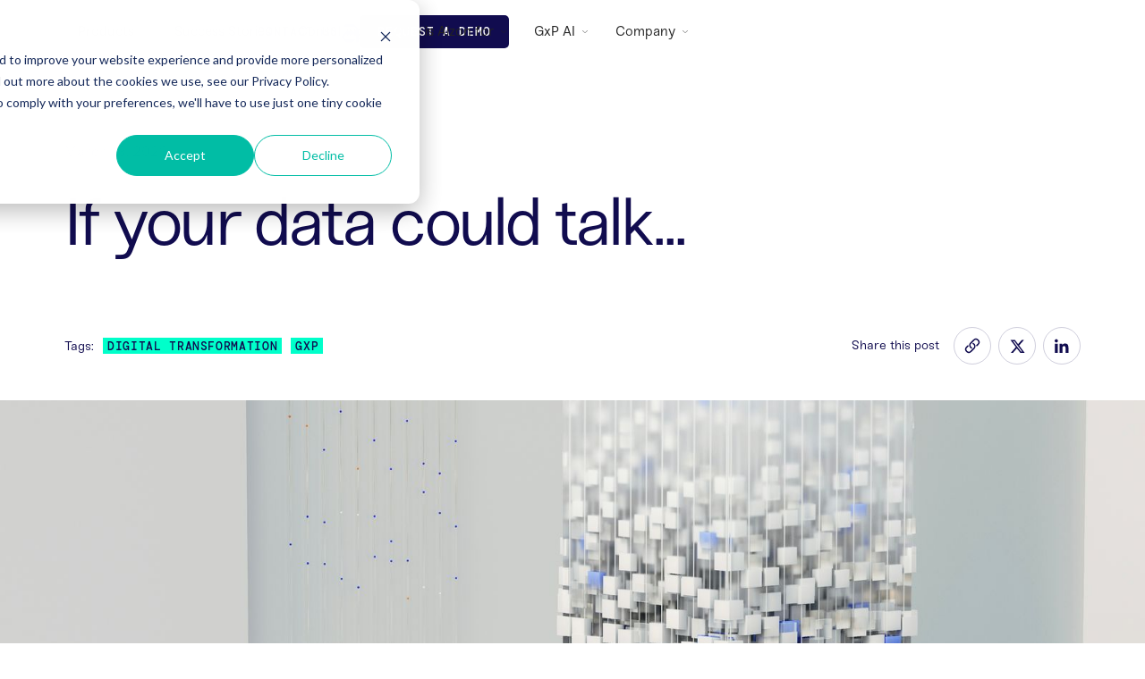

--- FILE ---
content_type: text/html; charset=utf-8
request_url: https://www.aizon.ai/blog/data-understanding-and-context
body_size: 16595
content:
<!DOCTYPE html><!-- Last Published: Thu Jan 15 2026 08:38:59 GMT+0000 (Coordinated Universal Time) --><html data-wf-domain="www.aizon.ai" data-wf-page="660fd17c4e000b2feaaabe55" data-wf-site="66059e0331df02f19a296791" lang="en" data-wf-collection="660fd17c4e000b2feaaabe43" data-wf-item-slug="data-understanding-and-context"><head><meta charset="utf-8"/><title>If your data could talk...</title><meta content="Digital Transformation GxP" name="description"/><meta content="If your data could talk..." property="og:title"/><meta content="Digital Transformation GxP" property="og:description"/><meta content="https://cdn.prod.website-files.com/66059e0331df02f19a2967b4/6683e3a91dda017ff82923d9_BLOG_1-previa.jpg" property="og:image"/><meta content="If your data could talk..." property="twitter:title"/><meta content="Digital Transformation GxP" property="twitter:description"/><meta content="https://cdn.prod.website-files.com/66059e0331df02f19a2967b4/6683e3a91dda017ff82923d9_BLOG_1-previa.jpg" property="twitter:image"/><meta property="og:type" content="website"/><meta content="summary_large_image" name="twitter:card"/><meta content="width=device-width, initial-scale=1" name="viewport"/><link href="https://cdn.prod.website-files.com/66059e0331df02f19a296791/css/aizon.webflow.shared.c1a4364a3.min.css" rel="stylesheet" type="text/css" integrity="sha384-waQ2Sj2x5Q7FrPALBi+5p0F4+O7Lyb7qvskSDS5KJ1+art+0vasn8oZvoCOa+W5S" crossorigin="anonymous"/><script type="text/javascript">!function(o,c){var n=c.documentElement,t=" w-mod-";n.className+=t+"js",("ontouchstart"in o||o.DocumentTouch&&c instanceof DocumentTouch)&&(n.className+=t+"touch")}(window,document);</script><link href="https://cdn.prod.website-files.com/66059e0331df02f19a296791/662a4a3604d09bf267f38bca_aizon-favicon.png" rel="shortcut icon" type="image/x-icon"/><link href="https://cdn.prod.website-files.com/66059e0331df02f19a296791/6627c077f9bfd1c728d1a7ae_aizon-avatar_Mixed_256.jpg" rel="apple-touch-icon"/><!-- Google Tag Manager -->
<script>(function(w,d,s,l,i){w[l]=w[l]||[];w[l].push({'gtm.start':
new Date().getTime(),event:'gtm.js'});var f=d.getElementsByTagName(s)[0],
j=d.createElement(s),dl=l!='dataLayer'?'&l='+l:'';j.async=true;j.src=
'https://www.googletagmanager.com/gtm.js?id='+i+dl;f.parentNode.insertBefore(j,f);
})(window,document,'script','dataLayer','GTM-MH9RNX38');</script>
<!-- End Google Tag Manager -->

<script type="text/javascript" id="hs-script-loader" async defer src="https://js-eu1.hs-scripts.com/21693575.js"></script>

<meta http-equiv="Content-Security-Policy" content="
    default-src 'self' https:;
    script-src 'self' 'unsafe-inline' 'unsafe-eval' https:;
    style-src 'self' 'unsafe-inline' https:;
    img-src 'self' data: https:;
    media-src 'self' https:;
    font-src 'self' https:;
    connect-src 'self' https:;
    frame-ancestors 'self';
">

<style>
    .g-recaptcha {
        background: transparent !important;
    }
    .grecaptcha-badge {
        background: transparent !important;
    }
</style><script defer src="https://cdn.jsdelivr.net/npm/@finsweet/attributes-socialshare@1/socialshare.js"></script></head><body><div class="page-wrapper"><div class="w-embed"><style>
  * {
    -webkit-font-smoothing: antialiased;
    -moz-osx-font-smoothing: grayscale;
    text-rendering: optimizeLegibility;
  }
  a {
    color: inherit;
    text-decoration: inherit;
    font-size: inherit;
  }

  .w-richtext > :first-child {
    margin-top: 0;
  }

  .w-richtext > :last-child {
    margin-bottom: 0;
  }

  section:focus {
    outline: none;
  }
  .u-blur-perf {
    transform: translateZ(0);
    -webkit-transform: translateZ(0);
  }
  .u-no-select {
    pointer-events: none;
    -webkit-user-select: none;
    user-select: none;
  }
  #fade-in-1 {
    animation: fadeIn 0.6s ease;
    animation-iteration-count: 1;
    animation-fill-mode: backwards;
    animation-delay: 0.1s;
  }
  #fade-in-2 {
    animation: fadeIn 0.6s ease;
    animation-iteration-count: 1;
    animation-fill-mode: backwards;
    animation-delay: 0.15s;
  }
  #fade-in-3 {
    animation: fadeIn 0.6s ease;
    animation-iteration-count: 1;
    animation-fill-mode: backwards;
    animation-delay: 0.2s;
  }
  #fade-in-4 {
    animation: fadeIn 0.6s ease;
    animation-iteration-count: 1;
    animation-fill-mode: backwards;
    animation-delay: 0.25s;
  }
  .full-img-hero-bg {
    animation: opacityIn 0.8s ease;
    animation-iteration-count: 1;
    animation-fill-mode: backwards;
    animation-delay: 0.1;
  }
  @keyframes fadeIn {
    from {
      opacity: 0;
      transform: translateY(20px);
    }
    to {
      opacity: auto;
      transform: translateY(0px);
    }
  }
  @keyframes opacityIn {
    from {
      opacity: 0;
    }
    to {
      opacity: auto;
    }
  }

  .has-dark-nav .nav-lottie {
    -webkit-filter: invert(100%);
    filter: invert(100%);
  }
  .has-dark-nav .nav-logo-link {
    color: white;
  }

  .has-dark-nav .nav.scrolled .nav-lottie {
    -webkit-filter: invert(0%);
    filter: invert(0%);
  }
  .has-dark-nav .scrolled .nav-logo-link {
    color: var(--aizon--blue);
  }
  .nav.open .nav-logo-link {
    color: var(--aizon--blue);
  }
  .nav.open .nav-lottie {
    -webkit-filter: invert(0%);
    filter: invert(0%);
  }

  @media only screen and (min-width: 992px) {
    .has-dark-nav .nav {
      color: white;
    }
    .has-dark-nav .nav-link {
      color: white;
    }
    .has-dark-nav .nav .cta {
      background-color: white;
      color: var(--aizon--night-blue) !important;
    }
    .has-dark-nav .nav.scrolled {
      color: var(--aizon--night-blue);
    }
    .has-dark-nav .nav.scrolled .cta {
      background-color: var(--aizon--black);
      color: white;
  		border: 1px solid #eeeeee;
    }
    .has-dark-nav .scrolled .nav-link {
      color: var(--aizon--black);
    }
  }

  .nav.scrolled {
    transform: translateY(4px);
  }
  .scrolled .nav-bg {
    opacity: 1;
    transform: none;
  }
  .nav-dropdown-link:last-child,
  .nav-dropdown-group:last-child {
    margin-bottom: 0px;
  }
  .text-cta:hover .text-cta-icon {
    transform: translateX(3px);
  }
  .targets-card:hover .targets-card-overlay-wrap {
    opacity: 1;
  }
  .targets-card:hover .u-bg-img {
    transform: scale(1.02);
  }
  .case-studies-card:hover .case-studies-card-overlay {
    opacity: 1;
  }
  .case-studies-card:hover .case-studies-card-details {
    transform: translateY(0px);
    opacity: 1;
  }
  .case-studies-card:hover .case-studies-card-bottom {
    transform: translateY(0px);
  }
  .w-slider-dot {
    background-color: transparent;
    width: 12px;
    height: 12px;
    transition: color 500ms ease;
    border-radius: 100px;
    border: solid 1px var(--aizon--black);
    margin-top: 0px;
    margin-bottom: 0px;
  }
  .w-slider-dot.w-active {
    background-color: var(--aizon--black);
    width: 12px;
    height: 12px;
  }
  .link-card:hover .link-card-content {
    transform: translateY(0px);
  }
  .product-cta-card:hover .product-cta-card-icon {
    transform: translateY(-40px);
  }
  .product-cta-card:hover .cta {
    color: white;
    background-color: var(--aizon--blue);
    border-color: var(--aizon--blue);
  }
  .product-cta-card:hover .cta.cc-white {
    color: var(--aizon--black);
    background-color: white;
    border-color: white;
  }
  @media only screen and (max-width: 1250px) and (min-width: 992px) {
    .hero-heading {
      font-size: 80px;
    }
    .hero-heading-wrap {
      min-width: 800px;
    }
  }
  .feature-list-item .svg-embed {
    position: relative;
    top: 0.25em;
  }
  .w-dropdown-list.w--open .nav-dropdown-link {
    -webkit-animation: linkFade 0.32s cubic-bezier(0.65, 0.05, 0.36, 1)
      backwards;
    animation: linkFade 0.32s cubic-bezier(0.65, 0.05, 0.36, 1) backwards;
    -webkit-animation-delay: var(--delay);
    animation-delay: var(--delay);
  }
  .nav.open .nav-link {
    -webkit-animation: linkFade 0.4s cubic-bezier(0.65, 0.05, 0.36, 1) backwards;
    animation: linkFade 0.4s cubic-bezier(0.65, 0.05, 0.36, 1) backwards;
    -webkit-animation-delay: var(--delay);
    animation-delay: var(--delay);
  }

  @-webkit-keyframes linkFade {
    from {
      opacity: 0;
      -webkit-transform: translateY(-5px);
    }
    to {
      opacity: auto;
      -webkit-transform: translateY(0px);
    }
  }
  @keyframes linkFade {
    from {
      opacity: 0;
      transform: translateY(-5px);
    }
    to {
      opacity: auto;
      transform: translateY(0px);
    }
  }
  .w-dropdown-toggle.w--open .nav-dropdown-icon {
    -webkit-transform: rotate(180deg);
    transform: rotate(180deg);
    opacity: 1;
  }
  .cards-grid::-webkit-scrollbar, .careers-grid::-webkit-scrollbar, .filters-wrap::-webkit-scrollbar, .blog-local-nav::-webkit-scrollbar {
    display: none;
  }
  @media only screen and (max-width: 991px) {
    .nav.scrolled {
      transform: none;
    }
    .nav-menu {
      height: 100vh;
      height: 100dvh;
    }
  }
  .modal-wrap.open {
    display: flex;
  }
 @media only screen and (max-width: 1230px){
 	.nav-right .text-cta{
  	display: none;
  
  }
 }
 .nav-dropdown-card:hover .nav-dropdown-card-bg{
 	transform: scale(1.025);
 }
 @media only screen and (min-width: 992px){
.blog-card:hover .blog-card-inner{
	transform:translateY(-22px);
}
.featured-article-header:hover .featured-article-link-bg{
	transform: translateY(0%);
}
.featured-article-header:hover .cta{
	background-color: white;
  color: var(--aizon--blue);
}
}
</style></div><nav class="nav"><div class="page-padding"><div class="container"><div class="nav-inner"><a href="/" aria-label="Home" class="nav-logo-link w-inline-block"><div class="svg-embed w-embed"><svg xmlns="http://www.w3.org/2000/svg" width="94" height="26" fill="currentColor" viewBox="0 0 94 26">
  <path d="M2.992 8.052c-.482 0-.723-.573-.382-.906l2.096-2.048c.212-.207.425-.291.763-.291h7.827c.297 0 .509.083.72.291l4.621 4.537c.255.25.339.457.339.749v14.65a.462.462 0 0 1-.466.458h-2.373c-.255 0-.466-.167-.466-.458v-7.117c0-1.082-.552-1.499-1.57-1.499H4.876c-.975 0-1.569.625-1.569 1.582v2.705c0 .957.593 1.54 1.57 1.54h9.42c.55 0 .763.5.338.916l-2.035 2.04c-.254.25-.466.292-.763.292H5.368c-.339 0-.552-.083-.763-.292L.297 20.664A.902.902 0 0 1 0 19.957v-1.25c0-.249.084-.457.339-.706l4.307-4.537c.212-.207.382-.291.72-.291h7.293c.339 0 .551.083.763.291l2.247 2.206V9.635c0-.957-.593-1.58-1.57-1.58L2.993 8.051Zm29.354 14.193h-2.424c-.975 0-1.57-.582-1.57-1.54V10.384c0-.292-.084-.5-.338-.75l-4.621-4.536c-.212-.207-.424-.291-.763-.291h-1.57a.44.44 0 0 0-.465.457v2.33c0 .25.17.458.466.458h2.374c.975 0 1.61.625 1.61 1.582v10.28c0 .292.085.5.34.75l1.61 1.581H21.06a.44.44 0 0 0-.466.458v2.33c0 .292.17.458.466.458h11.285c.255 0 .466-.167.466-.458v-2.33a.464.464 0 0 0-.465-.458ZM25.48 3.224h2.472c.262 0 .412-.177.412-.425V.425c0-.248-.15-.425-.412-.425H25.48c-.262 0-.449.177-.449.425v2.374c0 .248.187.425.45.425Zm52.844 1.583H75.95a.44.44 0 0 0-.466.457v19.77c0 .292.17.458.466.458h2.374c.255 0 .425-.167.425-.458V5.264c-.001-.25-.17-.457-.425-.457Zm-9.392.29a1 1 0 0 0-.654-.287c-.036-.002-7.995-.003-7.995-.003-.297 0-.552.083-.764.291L54.9 9.635c-.212.207-.297.457-.297.749v9.53c0 .332.084.541.297.749l4.62 4.536a1 1 0 0 0 .654.287c.037.003 7.996.004 7.996.004.297 0 .551-.083.763-.292l4.62-4.536c.212-.208.298-.458.298-.75v-9.53c0-.332-.084-.54-.297-.748l-4.621-4.537Zm1.61 15.566c0 .957-.592 1.581-1.568 1.581h-9.496c-.975 0-1.568-.624-1.568-1.58V9.634c0-.957.593-1.582 1.569-1.582h9.495c.975 0 1.568.625 1.568 1.58v11.03ZM52.913 5.586a.78.78 0 0 0-.776-.77l-16.134-.011a.462.462 0 0 0-.466.457v2.33c0 .25.17.458.466.458l13.184.003c.284.01.51.239.51.52v.85c0 .874-.158 1.977-1.611 2.593 0 0-4.477 1.734-6.869 2.725-.77.32-1.775 1.305-2.544 2.04l-3.806 3.672c-.361.345-.39 1.23-.39 1.52l.01 2.713c.007.425.397.804.829.805l16.12-.001a.462.462 0 0 0 .465-.458v-2.33a.44.44 0 0 0-.466-.458h-8.794v-.003h-4.39a.524.524 0 0 1-.51-.519v-.496c0-.873-.182-1.894 1.612-2.726 0 0 4.6-1.838 6.99-2.798 1.045-.42 1.53-.988 2.304-1.758l3.976-3.927c.254-.25.291-1.17.291-1.463l-.002-2.968Zm40.75 4.049-4.578-4.537c-.255-.207-.467-.291-.764-.291h-5.68c-.298 0-.51.083-.764.291l-2.035 2.04c-.424.416-.212.915.339.915h8.904c.974 0 1.61.625 1.61 1.582v15.4c0 .29.17.457.466.457h2.374c.255 0 .466-.167.466-.458v-14.65c.001-.292-.084-.542-.338-.75Z"/>
</svg></div></a><div class="nav-menu"><div data-hover="true" data-delay="0" class="nav-dropdown w-dropdown"><div class="nav-link w-dropdown-toggle"><div>Products</div><div class="nav-dropdown-icon w-embed"><svg width="100%" height="100%" viewBox="0 0 8 5" fill="none" xmlns="http://www.w3.org/2000/svg">
<path d="M6.8128 0.999814L3.98438 3.82824L1.15595 0.999814" stroke="currentColor"/>
</svg></div></div><nav class="nav-dropdown-menu cc-products w-dropdown-list"><div class="nav-dropdown-menu-inner cc-has-icons"><div class="nav-dropdown-grid"><div><a href="/execute" class="nav-dropdown-link cc-has-icon w-inline-block"><div class="nav-dropdown-link-icon"><div class="svg-embed cc-nav w-embed"><svg xmlns="http://www.w3.org/2000/svg" width="31" height="22" fill="none" viewBox="0 0 31 22">
  <path fill="#7B47FB" d="M11.975 2.85C11.99 1.3 13.663.337 15.01 1.1l14.37 8.14c1.37.775 1.377 2.745.014 3.53l-14.539 8.377c-1.364.785-3.064-.21-3.048-1.783l.168-16.514Z"/>
  <path fill="#0F00D9" d="M.994 2.798C1.01 1.25 2.682.286 4.03 1.05L18.4 9.187c1.37.776 1.377 2.746.013 3.532L3.875 21.095C2.51 21.88.81 20.885.826 19.312L.994 2.798Z"/>
  <path fill="url(#a)" d="M11.948 5.534 18.4 9.187c1.37.776 1.377 2.746.013 3.532l-6.576 3.789.111-10.974Z"/>
  <defs>
    <linearGradient id="a" x1="15.634" x2="15.634" y1="5.534" y2="16.508" gradientUnits="userSpaceOnUse">
      <stop stop-color="#0F00D9"/>
      <stop offset="1" stop-color="#7B47FB"/>
    </linearGradient>
  </defs>
</svg></div></div><div class="nav-dropdown-link-content"><div>Aizon Execute</div><div class="nav-dropdown-link-description">Revolutionizing manufacturing batch processing with AI: MBR Conversion, Recipe Execution, and more</div></div></a><a href="/unify" class="nav-dropdown-link cc-has-icon w-inline-block"><div class="nav-dropdown-link-icon"><div class="svg-embed cc-nav w-embed"><svg width="30" height="26" viewBox="0 0 30 26" fill="none" xmlns="http://www.w3.org/2000/svg">
<path d="M0 9.24052C0 7.49566 1.56229 6.16564 3.28478 6.44409L17.0894 8.67571C18.4616 8.89752 19.4701 10.0822 19.4701 11.4721V20.0725C19.4701 21.4624 18.4615 22.6471 17.0894 22.8689L3.28478 25.1005C1.56228 25.3789 0 24.0489 0 22.3041V9.24052Z" fill="#ea624a"/>
<path d="M29.8027 3.53056C29.8027 1.7857 28.2404 0.455679 26.518 0.734133L12.7133 2.96574C11.3412 3.18756 10.3327 4.37219 10.3327 5.76216V14.3625C10.3327 15.7525 11.3412 16.9371 12.7133 17.1589L26.518 19.3905C28.2405 19.669 29.8027 18.339 29.8027 16.5941V3.53056Z" fill="#0F00D9"/>
<path fill-rule="evenodd" clip-rule="evenodd" d="M19.4676 18.2506V11.4722C19.4676 10.0822 18.4591 8.89761 17.0869 8.67579L10.3301 7.5835V14.3619C10.3301 15.7519 11.3386 16.9365 12.7107 17.1583L19.4676 18.2506Z" fill="url(#paint0_linear_233_240)"/>
<defs>
<linearGradient id="paint0_linear_233_240" x1="14.8988" y1="7.5835" x2="14.8988" y2="18.2506" gradientUnits="userSpaceOnUse">
<stop stop-color="#ea624a"/>
<stop offset="1" stop-color="#0F00D9"/>
</linearGradient>
</defs>
</svg></div></div><div class="nav-dropdown-link-content"><div>Aizon Unify</div><div class="nav-dropdown-link-description">AI-Powered Contextualized Intelligent Lakehouse: Digital Batch Review, Real-time Process Monitoring, and Batch Comparison Analytics</div></div></a><a href="/predict" class="nav-dropdown-link cc-has-icon w-inline-block"><div class="nav-dropdown-link-icon"><div class="svg-embed cc-nav w-embed"><svg width="34" height="24" viewBox="0 0 34 24" fill="none" xmlns="http://www.w3.org/2000/svg">
<ellipse cx="4.14574" cy="11.9314" rx="4.14574" ry="4.14574" fill="#0F00D9"/>
<ellipse cx="22.2722" cy="11.9322" rx="9.57686" ry="9.57686" transform="rotate(-75 22.2722 11.9322)" fill="#fea738"/>
<ellipse cx="11.818" cy="11.9332" rx="6.48984" ry="6.48984" fill="#0F00D9"/>
<path fill-rule="evenodd" clip-rule="evenodd" d="M6.35534 15.4351C5.70404 14.4235 5.32617 13.2192 5.32617 11.9267C5.32617 10.6342 5.70397 9.43001 6.35517 8.41846C7.51847 9.15269 8.29119 10.4495 8.29119 11.9268C8.29119 13.4041 7.51855 14.7009 6.35534 15.4351Z" fill="url(#paint0_linear_233_254)"/>
<path fill-rule="evenodd" clip-rule="evenodd" d="M14.6687 6.10107C16.8236 7.15662 18.3073 9.37138 18.3073 11.9327C18.3073 14.492 16.8259 16.7053 14.6737 17.7618C12.9254 15.481 12.2188 12.4417 13.0201 9.45115C13.3559 8.19808 13.9252 7.06996 14.6687 6.10107Z" fill="url(#paint1_linear_233_254)"/>
<defs>
<linearGradient id="paint0_linear_233_254" x1="6.80868" y1="8.41846" x2="6.80868" y2="15.4351" gradientUnits="userSpaceOnUse">
<stop stop-color="#0F00D9"/>
<stop offset="1" stop-color="#fea738"/>
</linearGradient>
<linearGradient id="paint1_linear_233_254" x1="15.4994" y1="6.10107" x2="15.4994" y2="17.7618" gradientUnits="userSpaceOnUse">
<stop stop-color="#0F00D9"/>
<stop offset="1" stop-color="#fea738"/>
</linearGradient>
</defs>
</svg></div></div><div class="nav-dropdown-link-content"><div>Aizon Predict</div><div class="nav-dropdown-link-description">Turbocharge your predictive power with AI: Yield Optimization, Deviation Reduction, and more</div></div></a></div></div></div></nav></div><a href="/success-stories" class="nav-link">Success Stories</a><a href="/consulting" class="nav-link">Consulting</a><div data-hover="true" data-delay="0" class="nav-dropdown w-dropdown"><div class="nav-link w-dropdown-toggle"><div>Who is Aizon for</div><div class="nav-dropdown-icon w-embed"><svg width="100%" height="100%" viewBox="0 0 8 5" fill="none" xmlns="http://www.w3.org/2000/svg">
<path d="M6.8128 0.999814L3.98438 3.82824L1.15595 0.999814" stroke="currentColor"/>
</svg></div></div><nav class="nav-dropdown-menu cc-targets w-dropdown-list"><div class="nav-dropdown-menu-inner"><div class="nav-dropdown-group"><div class="eyebrow u-text-blue">On site</div><div class="nav-dropdown-links-wrap"><a href="/for/quality" class="nav-dropdown-link w-inline-block"><div>Quality</div></a><a href="/for/production" class="nav-dropdown-link w-inline-block"><div>Production</div></a><a href="/for/techops" class="nav-dropdown-link w-inline-block"><div>Tech Ops</div></a></div></div><div class="nav-dropdown-group"><div class="eyebrow u-text-blue">CORPORATE</div><div class="nav-dropdown-links-wrap"><a href="/for/corporate" class="nav-dropdown-link w-inline-block"><div>Corporate</div></a></div></div></div></nav></div><div data-hover="true" data-delay="0" class="nav-dropdown w-dropdown"><div class="nav-link w-dropdown-toggle"><div>GxP AI</div><div class="nav-dropdown-icon w-embed"><svg width="100%" height="100%" viewBox="0 0 8 5" fill="none" xmlns="http://www.w3.org/2000/svg">
<path d="M6.8128 0.999814L3.98438 3.82824L1.15595 0.999814" stroke="currentColor"/>
</svg></div></div><nav class="nav-dropdown-menu cc-targets w-dropdown-list"><div class="nav-dropdown-menu-inner"><div class="nav-dropdown-group"><div class="eyebrow u-text-blue">Gxp ai</div><div class="nav-dropdown-links-wrap"><a href="/blog" class="nav-dropdown-link w-inline-block"><div>Learning Center</div></a></div><div class="nav-dropdown-links-wrap"><a href="/events" class="nav-dropdown-link w-inline-block"><div>Events</div></a></div><div class="nav-dropdown-links-wrap"><a href="/pharma-manufacturing" class="nav-dropdown-link w-inline-block"><div>GxP Manufacturing</div></a></div><div class="nav-dropdown-links-wrap"><a href="/pharma" class="nav-dropdown-link w-inline-block"><div>Built with Pharma</div></a></div></div></div></nav></div><div data-hover="true" data-delay="0" class="nav-dropdown w-dropdown"><div class="nav-link w-dropdown-toggle"><div>Company</div><div class="nav-dropdown-icon w-embed"><svg width="100%" height="100%" viewBox="0 0 8 5" fill="none" xmlns="http://www.w3.org/2000/svg">
<path d="M6.8128 0.999814L3.98438 3.82824L1.15595 0.999814" stroke="currentColor"/>
</svg></div></div><nav class="nav-dropdown-menu cc-company w-dropdown-list"><div class="nav-dropdown-menu-inner"><a href="/about" class="nav-dropdown-link w-inline-block"><div>About Aizon</div></a><a href="/careers" class="nav-dropdown-link w-inline-block"><div>Careers</div><div class="hiring-tag">We&#x27;re hiring</div></a></div></nav></div><div class="nav-menu-mobile-only"><a href="/contact" class="text-cta cc-nav w-inline-block"><div>Contact us</div></a><a href="/book-demo" class="cta cc-nav w-inline-block"><div class="text-block-27">Request a demo</div></a></div></div><div class="nav-right"><div class="nav-desktop-ctas"><a href="/contact" class="text-cta cc-nav w-inline-block"><div>Contact us</div></a><a href="/book-demo" class="cta w-inline-block"><div>Request a demo</div></a></div><div data-w-id="de88b0ed-9d03-166d-1a2d-fc993786b18a" class="nav-mobile-btn"><div data-is-ix2-target="1" class="nav-lottie" data-w-id="de88b0ed-9d03-166d-1a2d-fc993786b18b" data-animation-type="lottie" data-src="https://cdn.prod.website-files.com/66059e0331df02f19a296791/66059e0331df02f19a2967f8_lottieflow-menu-nav-07-000000-easey.json" data-loop="0" data-direction="1" data-autoplay="0" data-renderer="svg" data-default-duration="2.4791666666666665" data-duration="0"></div></div></div><div class="nav-bg"></div></div></div></div></nav><main class="main"><article class="hero cc-article"><div class="page-padding"><div class="container"><div class="article-header"><div class="u-mb-s u-text-sec">March 13, 2023</div><h1 class="section-heading">If your data could talk...</h1></div><div class="article-details"><div class="article-tags"><div class="u-mr-10">Tags:</div><div class="w-embed"><a href="/blog?tag=Digital Transformation"class="blog-tag cc-teal">Digital Transformation</a></div><div class="w-embed"><a href="/blog?tag=GxP"class="blog-tag cc-teal">GxP</a></div></div><div class="article-share cc-blog"><div class="u-mr-8">Share this post</div><div class="blog-share-item cc-copy"><div class="copy-wrap"><div class="copy-tooltip"><div>Copied</div><div class="copy-tooltip-arrow"></div></div><div class="svg-embed w-embed"><svg width='18' height='18' xmlns="http://www.w3.org/2000/svg" fill="none" viewBox="0 0 24 24" stroke-width='2' stroke='currentColor' aria-hidden="true">
  <path stroke-linecap="round" stroke-linejoin="round" d="M13.19 8.688a4.5 4.5 0 011.242 7.244l-4.5 4.5a4.5 4.5 0 01-6.364-6.364l1.757-1.757m13.35-.622l1.757-1.757a4.5 4.5 0 00-6.364-6.364l-4.5 4.5a4.5 4.5 0 001.242 7.244"/>
</svg></div></div></div><div fs-socialshare-element="twitter" class="blog-share-item"><div class="svg-embed w-embed"><svg width="17" height="15" viewBox="0 0 17 15" fill="none" xmlns="http://www.w3.org/2000/svg">
<path d="M13.229 0.546875H15.6823L10.2956 6.68021L16.589 15.0002H11.6503L7.78362 9.94421L3.35695 15.0002H0.903618L6.61028 8.44021L0.583618 0.546875H5.64495L9.13828 5.16554L13.229 0.546875ZM12.3703 13.5602H13.7303L4.93028 1.93354H3.46895L12.3703 13.5602Z" fill="currentColor"/>
</svg></div></div><div fs-socialshare-element="linkedin" class="blog-share-item"><div class="svg-embed w-embed"><svg width="16" height="16" viewBox="0 0 16 16" fill="none" xmlns="http://www.w3.org/2000/svg">
<path d="M3.4375 16H0.240625V5.72187H3.4375V16ZM1.82187 4.34687C0.825 4.34687 0 3.4875 0 2.45625C0 1.80313 0.34375 1.18438 0.893752 0.875C1.47813 0.53125 2.2 0.53125 2.75 0.875C3.33438 1.18438 3.67813 1.80313 3.67813 2.45625C3.67813 3.4875 2.85313 4.34687 1.82187 4.34687ZM15.3656 16H12.2031V11.0156C12.2031 9.81248 12.1687 8.3 10.5187 8.3C8.86872 8.3 8.62816 9.57184 8.62816 10.9125V16H5.43125V5.72187H8.49064V7.13125H8.52496C8.97184 6.34062 10.0031 5.48125 11.55 5.48125C14.7813 5.48125 15.4 7.6125 15.4 10.3625V16H15.3656Z" fill="currentColor"/>
</svg></div></div></div></div></div></div><img src="https://cdn.prod.website-files.com/66059e0331df02f19a2967b4/6683e3afa0e4daaa3c6047db_BLOG_1-interior.jpg" loading="lazy" width="900" height="491" alt="" sizes="100vw" srcset="https://cdn.prod.website-files.com/66059e0331df02f19a2967b4/6683e3afa0e4daaa3c6047db_BLOG_1-interior-p-500.jpg 500w, https://cdn.prod.website-files.com/66059e0331df02f19a2967b4/6683e3afa0e4daaa3c6047db_BLOG_1-interior-p-800.jpg 800w, https://cdn.prod.website-files.com/66059e0331df02f19a2967b4/6683e3afa0e4daaa3c6047db_BLOG_1-interior-p-1080.jpg 1080w, https://cdn.prod.website-files.com/66059e0331df02f19a2967b4/6683e3afa0e4daaa3c6047db_BLOG_1-interior-p-1600.jpg 1600w, https://cdn.prod.website-files.com/66059e0331df02f19a2967b4/6683e3afa0e4daaa3c6047db_BLOG_1-interior-p-2000.jpg 2000w, https://cdn.prod.website-files.com/66059e0331df02f19a2967b4/6683e3afa0e4daaa3c6047db_BLOG_1-interior-p-2600.jpg 2600w, https://cdn.prod.website-files.com/66059e0331df02f19a2967b4/6683e3afa0e4daaa3c6047db_BLOG_1-interior-p-3200.jpg 3200w, https://cdn.prod.website-files.com/66059e0331df02f19a2967b4/6683e3afa0e4daaa3c6047db_BLOG_1-interior.jpg 3600w" class="article-img"/><div class="page-padding"><div class="container"><div class="article-wrap"><div id="w-node-d9a170cd-8d6a-238a-cdf9-30c91cdc5470-eaaabe55" class="article-info"><div class="article-share"><div class="u-mr-8">Share this post</div><div class="blog-share-item cc-copy"><div class="copy-wrap"><div class="copy-tooltip"><div>Copied</div><div class="copy-tooltip-arrow"></div></div><div class="svg-embed w-embed"><svg width='18' height='18' xmlns="http://www.w3.org/2000/svg" fill="none" viewBox="0 0 24 24" stroke-width='2' stroke='currentColor' aria-hidden="true">
  <path stroke-linecap="round" stroke-linejoin="round" d="M13.19 8.688a4.5 4.5 0 011.242 7.244l-4.5 4.5a4.5 4.5 0 01-6.364-6.364l1.757-1.757m13.35-.622l1.757-1.757a4.5 4.5 0 00-6.364-6.364l-4.5 4.5a4.5 4.5 0 001.242 7.244"/>
</svg></div></div></div><div fs-socialshare-element="twitter" class="blog-share-item"><div class="svg-embed w-embed"><svg width="17" height="15" viewBox="0 0 17 15" fill="none" xmlns="http://www.w3.org/2000/svg">
<path d="M13.229 0.546875H15.6823L10.2956 6.68021L16.589 15.0002H11.6503L7.78362 9.94421L3.35695 15.0002H0.903618L6.61028 8.44021L0.583618 0.546875H5.64495L9.13828 5.16554L13.229 0.546875ZM12.3703 13.5602H13.7303L4.93028 1.93354H3.46895L12.3703 13.5602Z" fill="currentColor"/>
</svg></div></div><div fs-socialshare-element="linkedin" class="blog-share-item"><div class="svg-embed w-embed"><svg width="16" height="16" viewBox="0 0 16 16" fill="none" xmlns="http://www.w3.org/2000/svg">
<path d="M3.4375 16H0.240625V5.72187H3.4375V16ZM1.82187 4.34687C0.825 4.34687 0 3.4875 0 2.45625C0 1.80313 0.34375 1.18438 0.893752 0.875C1.47813 0.53125 2.2 0.53125 2.75 0.875C3.33438 1.18438 3.67813 1.80313 3.67813 2.45625C3.67813 3.4875 2.85313 4.34687 1.82187 4.34687ZM15.3656 16H12.2031V11.0156C12.2031 9.81248 12.1687 8.3 10.5187 8.3C8.86872 8.3 8.62816 9.57184 8.62816 10.9125V16H5.43125V5.72187H8.49064V7.13125H8.52496C8.97184 6.34062 10.0031 5.48125 11.55 5.48125C14.7813 5.48125 15.4 7.6125 15.4 10.3625V16H15.3656Z" fill="currentColor"/>
</svg></div></div></div></div><div class="article-content"><div class="article-rt w-richtext"><h2>Data Understanding and Contextualization</h2><p>Your drug manufacturing process produces thousands of data points, and the data comes from different systems and different formats. In addition to that, some of it is GMP data (<a href="https://www.gmp-compliance.org/files/guidemgr/UCM495891.pdf" target="_blank">FDA guidance</a>), and some are not. Your processes are working to support the same outcome, but using the data to make improvements is nearly impossible if every system speaks a different language.</p><p>The answer isn’t just in aggregating data. The power comes from giving the data context and understanding it as it relates to everything else coming out of your systems.</p><p>First, consider data understanding in a different way: language translation.</p><p>If you have a French speaker and a Mandarin speaker, how do they communicate without losing anything in translation? Without a common language, we need the French speaker to translate to Mandarin or vice versa. The risk in that is losing intent, meaning, and context. To have a common understanding of the language, we need to do a few things:</p><ul role="list"><li>Maintain original language so meaning and intent are kept. To do this, we have to keep the French language as only French and the Mandarin language as only Mandarin.</li><li>Layer on a translator that maintains the original intent, meaning, and context of the French or Mandarin speaker.</li><li>The translator delivers the same message and context in a language that both speakers understand.</li></ul><p>The result: Without changing either language, we have created context and commonality by layering on a translator that can understand the intricacies of both languages.</p><h2>Keeping it Compliant</h2><p>Now, imagine this for GMP and non-GMP data and what that requires of your systems and processes. To use the data to make decisions, it has to be GxP compliant; however, how do you manage this if not every system is compliant (and it doesn’t need to be)? The answer is in the “translator.” </p><p>Let’s take ERP and production data, for example. Your ERP system is not necessarily validated for a manufacturing process; however, the data going into and coming out of it could be relevant to understanding your manufacturing processes and the materials involved. You also have production data in batch records, and that data is required to be compliant. How do you find connections between the data to help you make decisions, and how do you make sure it stays compliant?</p><ul role="list"><li>Use GxP compliant systems: This doesn’t mean validating your ERP system, it means getting your data into a <a href="/unify" target="_blank">platform</a> that <em>is</em> GxP compliant and can easily be validated.</li><li>Aggregate your data: Getting your data into a single GxP compliant data lake is a hugely important step, but it&#x27;s not enough. You&#x27;ll have your data in one place, but it&#x27;s still not speaking the same language.</li><li>Break data silos: This is where the magic starts to happen—data contextualization.</li></ul><h4>Data contextualization isn’t about changing data to give it meaning. It’s about having that “translator” that allows all data to be kept in its original format while giving it meaning with respect to the other data points coming out of your systems.</h4><h2>Let’s look at two examples of where data contextualization matters in a biopharma manufacturing environment:</h2><ul role="list"><li>CDMOs often manufacture products for more than one Sponsor at a time, and they want to understand how to make a process more efficient, but using data only from customer A. The same equipment could be used for Customer A and Customer B, but of course they have different processes, recipes, and products altogether. Without understanding the data output in the <strong>context of the batches developed for Customer A</strong>, how could they use it to make any improvements? Without automatic data contextualization, the answer is: manually. The time it takes to do this is prohibitive and the process is prone to errors. The better, compliant, and more efficient answer is: aggregating data into a GxP Compliant system where data context and understanding are automatic. It is a place where your data speaks a common language and is filtered and associated with other data for specific usages while following security and integrity needs.</li><li>Take lab data, chromatography specifically. You might do chromatography in different types of equipment, meaning that although the data is the same type, it is coming from different systems, and those systems don’t always produce the same type of files. All data coming from the chromatography process is “chromatography data,” holding great possibilities for data analytics. But it is not until the data is transformed (in a GxP compliant way) that this becomes possible.</li></ul><h4>With a platform like Aizon’s, where GxP compliance and contextualization are built in, our customers are getting immense value out of understanding their processes in context. Data analytics, process improvements, and ultimately manufacturing outcomes, are all made possible when your data starts speaking the same language.</h4></div></div></div></div></div></article><section class="section"><div class="page-padding"><div class="container"><div class="split-header u-mb-m"><h2 class="section-heading">More articles</h2><a href="/blog" id="w-node-_888bf871-79e1-bfc3-ff7b-3de71ad39547-eaaabe55" class="text-cta u-text-blue w-inline-block"><div>View all</div><div class="text-cta-icon w-embed"><svg xmlns="http://www.w3.org/2000/svg" width="11" height="9" fill="none" viewBox="0 0 11 9">
  <path stroke="currentColor" stroke-linecap="square" stroke-width="1.3" d="M9.93 4.527 6.415 1.012M9.93 4.527 6.415 8.042M9 4.473H1"/>
</svg></div></a></div><div class="w-dyn-list"><div fs-cmsload-element="list" fs-cmsfilter-element="list" role="list" class="blog-grid w-dyn-items"><div role="listitem" class="blog-item w-dyn-item"><a href="/blog/ai-algorithm-qualification" class="blog-card w-inline-block"><div class="blog-card-inner"><div class="blog-card-img-wrap"><img src="https://cdn.prod.website-files.com/66059e0331df02f19a2967b4/661fb5a88fbc2f23874af084_AI-Algorithm-Qualification.jpeg" loading="lazy" alt="" sizes="100vw" srcset="https://cdn.prod.website-files.com/66059e0331df02f19a2967b4/661fb5a88fbc2f23874af084_AI-Algorithm-Qualification-p-500.jpeg 500w, https://cdn.prod.website-files.com/66059e0331df02f19a2967b4/661fb5a88fbc2f23874af084_AI-Algorithm-Qualification.jpeg 720w" class="blog-card-img"/></div><div class="blog-tag-wrap"><div fs-cmsfilter-field="tag" class="blog-tag cc-teal">AI/ML</div><div fs-cmsfilter-field="tag" class="blog-tag cc-teal w-dyn-bind-empty"></div></div><h3 class="blog-card-title">AI Algorithm Qualification</h3><div class="text-cta u-text-blue"><div>Read more</div><div class="text-cta-icon w-embed"><svg xmlns="http://www.w3.org/2000/svg" width="11" height="9" fill="none" viewBox="0 0 11 9">
  <path stroke="currentColor" stroke-linecap="square" stroke-width="1.3" d="M9.93 4.527 6.415 1.012M9.93 4.527 6.415 8.042M9 4.473H1"/>
</svg></div></div></div><div fs-cmsfilter-field="tag" class="u-hidden">All</div></a></div><div role="listitem" class="blog-item w-dyn-item"><a href="/blog/the-hidden-gem-of-gxp-ai-in-2025" class="blog-card w-inline-block"><div class="blog-card-inner"><div class="blog-card-img-wrap"><img src="https://cdn.prod.website-files.com/66059e0331df02f19a2967b4/67ac6892b9d04d9f75d75ecc_The%20Hidden%20Gem%20of%20GxP%20AI%20thumbnail.png" loading="lazy" alt="" sizes="100vw" srcset="https://cdn.prod.website-files.com/66059e0331df02f19a2967b4/67ac6892b9d04d9f75d75ecc_The%20Hidden%20Gem%20of%20GxP%20AI%20thumbnail-p-500.png 500w, https://cdn.prod.website-files.com/66059e0331df02f19a2967b4/67ac6892b9d04d9f75d75ecc_The%20Hidden%20Gem%20of%20GxP%20AI%20thumbnail-p-800.png 800w, https://cdn.prod.website-files.com/66059e0331df02f19a2967b4/67ac6892b9d04d9f75d75ecc_The%20Hidden%20Gem%20of%20GxP%20AI%20thumbnail-p-1080.png 1080w, https://cdn.prod.website-files.com/66059e0331df02f19a2967b4/67ac6892b9d04d9f75d75ecc_The%20Hidden%20Gem%20of%20GxP%20AI%20thumbnail.png 1510w" class="blog-card-img"/></div><div class="blog-tag-wrap"><div fs-cmsfilter-field="tag" class="blog-tag cc-teal">GxP</div><div fs-cmsfilter-field="tag" class="blog-tag cc-teal">AI/ML</div></div><h3 class="blog-card-title">The Hidden Gem of GxP AI in 2025 - Watch the Webinar</h3><div class="text-cta u-text-blue"><div>Read more</div><div class="text-cta-icon w-embed"><svg xmlns="http://www.w3.org/2000/svg" width="11" height="9" fill="none" viewBox="0 0 11 9">
  <path stroke="currentColor" stroke-linecap="square" stroke-width="1.3" d="M9.93 4.527 6.415 1.012M9.93 4.527 6.415 8.042M9 4.473H1"/>
</svg></div></div></div><div fs-cmsfilter-field="tag" class="u-hidden">All</div></a></div><div role="listitem" class="blog-item w-dyn-item"><a href="/blog/aizon-wins-best-ai-based-solution-for-manufacturing-award-in-2022-artificial-intelligence-breakthrough-awards-program" class="blog-card w-inline-block"><div class="blog-card-inner"><div class="blog-card-img-wrap"><img src="https://cdn.prod.website-files.com/66059e0331df02f19a2967b4/6683eb0a1dda017ff82f4ab6_BLOG-breakthrought.jpg" loading="lazy" alt="" sizes="100vw" srcset="https://cdn.prod.website-files.com/66059e0331df02f19a2967b4/6683eb0a1dda017ff82f4ab6_BLOG-breakthrought-p-500.jpg 500w, https://cdn.prod.website-files.com/66059e0331df02f19a2967b4/6683eb0a1dda017ff82f4ab6_BLOG-breakthrought-p-800.jpg 800w, https://cdn.prod.website-files.com/66059e0331df02f19a2967b4/6683eb0a1dda017ff82f4ab6_BLOG-breakthrought.jpg 833w" class="blog-card-img"/></div><div class="blog-tag-wrap"><div fs-cmsfilter-field="tag" class="blog-tag cc-teal">Corporate</div><div fs-cmsfilter-field="tag" class="blog-tag cc-teal w-dyn-bind-empty"></div></div><h3 class="blog-card-title">Aizon Wins “Best AI-based Solution for Manufacturing” Award in 2022 Artificial Intelligence Breakthrough Awards Program</h3><div class="text-cta u-text-blue"><div>Read more</div><div class="text-cta-icon w-embed"><svg xmlns="http://www.w3.org/2000/svg" width="11" height="9" fill="none" viewBox="0 0 11 9">
  <path stroke="currentColor" stroke-linecap="square" stroke-width="1.3" d="M9.93 4.527 6.415 1.012M9.93 4.527 6.415 8.042M9 4.473H1"/>
</svg></div></div></div><div fs-cmsfilter-field="tag" class="u-hidden">All</div></a></div></div></div></div></div></section><section class="section section--cta-banner"><div class="page-padding"><div class="container"><div class="footer-grid"><div><div class="eyebrow">get started</div></div><div><h2 class="section-heading">Intelligent<br/>GxP<br/>Manufacturing</h2><div class="cta-wrap"><a href="/book-demo" class="cta cc-white w-inline-block"><div>Request a demo</div></a></div></div></div></div></div></section></main><footer class="footer"><div class="footer-top"><div class="page-padding"><div class="container"><div class="footer-divider"></div><div class="footer-grid"><div id="w-node-_1cbd7ce6-4064-e9c9-5327-2590a3abb428-a3abb422" class="footer-social"><a href="https://www.linkedin.com/company/aizon/" target="_blank" class="social-link w-inline-block"><div class="svg-embed w-embed"><svg width="14" height="14" viewBox="0 0 14 14" fill="none" xmlns="http://www.w3.org/2000/svg">
<path d="M3.28491 13.0414H0.589732V4.87257H3.28491V13.0414ZM1.93587 3.75826C1.07404 3.75826 0.375 3.08639 0.375 2.27524C0.375 1.88561 0.539448 1.51195 0.832168 1.23644C1.12489 0.960931 1.5219 0.806152 1.93587 0.806152C2.34984 0.806152 2.74685 0.960931 3.03957 1.23644C3.33229 1.51195 3.49674 1.88561 3.49674 2.27524C3.49674 3.08639 2.79741 3.75826 1.93587 3.75826ZM13.3721 13.0414H10.6827V9.06489C10.6827 8.11718 10.6624 6.90181 9.28145 6.90181C7.88018 6.90181 7.66545 7.93146 7.66545 8.99661V13.0414H4.97317V4.87257H7.55808V5.98688H7.5958C7.95562 5.34506 8.83458 4.66773 10.1459 4.66773C12.8736 4.66773 13.375 6.35831 13.375 8.55416V13.0414H13.3721Z" fill="currentColor"/>
</svg></div></a><a href="https://www.youtube.com/channel/UCckAhQ3IysneOSDTKPmkd3A" target="_blank" class="social-link w-inline-block"><div class="svg-embed w-embed"><svg width="16" height="12" viewBox="0 0 16 12" fill="none" xmlns="http://www.w3.org/2000/svg">
<path d="M14.8779 2.27119C14.7045 1.61937 14.1916 1.10516 13.5391 0.928925C12.3591 0.612671 7.625 0.612671 7.625 0.612671C7.625 0.612671 2.89327 0.612671 1.71094 0.928925C1.06078 1.10274 0.547874 1.61696 0.372089 2.27119C0.0566406 3.45412 0.0566406 5.9238 0.0566406 5.9238C0.0566406 5.9238 0.0566406 8.39348 0.372089 9.57641C0.545466 10.2282 1.05837 10.7424 1.71094 10.9187C2.89327 11.2349 7.625 11.2349 7.625 11.2349C7.625 11.2349 12.3591 11.2349 13.5391 10.9187C14.1892 10.7449 14.7021 10.2306 14.8779 9.57641C15.1934 8.39348 15.1934 5.9238 15.1934 5.9238C15.1934 5.9238 15.1934 3.45412 14.8779 2.27119Z" fill="white"/>
<path d="M6.11277 8.20034L10.045 5.9238L6.11277 3.64726V8.20034Z" fill="#0B092B"/>
</svg></div></a></div><div class="footer-menu"><div class="footer-cell"><div class="eyebrow u-mb-s cc-faded">products</div><a href="/execute" class="footer-link">Aizon Execute</a><a href="/unify" class="footer-link">Aizon Unify</a><a href="/predict" class="footer-link">Aizon Predict</a><a href="/consulting" class="footer-link">Aizon Consulting</a></div><div class="footer-cell"><div class="eyebrow u-mb-s cc-faded">Who is aizon for</div><a href="/for/quality" class="footer-link">Quality Leaders</a><a href="/for/production" class="footer-link">Production Leaders</a><a href="/for/techops" class="footer-link">TechOps Leaders</a><a href="/for/corporate" class="footer-link">Corporate Leaders</a></div><div class="footer-cell"><div class="eyebrow u-mb-s cc-faded">COMPANY</div><a href="/about" class="footer-link">About Aizon</a><a href="/blog" class="footer-link">Blog</a><a href="/careers" class="footer-link">Careers</a><a href="/contact" class="footer-link">Contact us</a><a href="/2025/for-llms" class="footer-link">For LLMs</a></div></div></div><div class="footer-legal"><div>© Bigfinite Inc., dba Aizon - <span id="footer-year">2025</span></div><div id="w-node-_1cbd7ce6-4064-e9c9-5327-2590a3abb461-a3abb422" class="footer-location"><div class="svg-embed w-embed"><svg width="12" height="16" viewBox="0 0 12 16" fill="none" xmlns="http://www.w3.org/2000/svg">
<path d="M6 3.68533C5.4606 3.68532 4.93331 3.84528 4.48481 4.14495C4.03631 4.44463 3.68675 4.87057 3.48033 5.36892C3.27391 5.86726 3.2199 6.41562 3.32513 6.94466C3.43036 7.4737 3.69011 7.95965 4.07153 8.34107C4.45294 8.72249 4.9389 8.98223 5.46794 9.08747C5.99697 9.1927 6.54534 9.13869 7.04368 8.93227C7.54203 8.72585 7.96797 8.37629 8.26764 7.92779C8.56732 7.47929 8.72727 6.952 8.72727 6.4126C8.72727 5.68928 8.43994 4.99559 7.92847 4.48412C7.41701 3.97266 6.72332 3.68533 6 3.68533ZM6 8.04896C5.67636 8.04896 5.35998 7.95299 5.09089 7.77318C4.82179 7.59338 4.61205 7.33781 4.4882 7.03881C4.36434 6.7398 4.33194 6.41078 4.39508 6.09336C4.45822 5.77594 4.61407 5.48436 4.84292 5.25551C5.07177 5.02666 5.36334 4.87082 5.68076 4.80768C5.99819 4.74454 6.3272 4.77694 6.62621 4.90079C6.92522 5.02465 7.18078 5.23438 7.36059 5.50348C7.54039 5.77258 7.63636 6.08896 7.63636 6.4126C7.63636 6.84659 7.46396 7.2628 7.15708 7.56968C6.85021 7.87656 6.43399 8.04896 6 8.04896ZM6 0.412598C4.40926 0.414402 2.88418 1.04712 1.75935 2.17195C0.634525 3.29678 0.00180459 4.82185 0 6.4126C0 8.55351 0.989318 10.8226 2.86364 12.9751C3.70583 13.9478 4.65372 14.8236 5.68977 15.5865C5.78149 15.6507 5.89075 15.6852 6.00273 15.6852C6.1147 15.6852 6.22397 15.6507 6.31568 15.5865C7.34983 14.8233 8.29587 13.9474 9.13636 12.9751C11.008 10.8226 12 8.55351 12 6.4126C11.9982 4.82185 11.3655 3.29678 10.2406 2.17195C9.11582 1.04712 7.59075 0.414402 6 0.412598ZM6 14.4581C4.87295 13.5717 1.09091 10.316 1.09091 6.4126C1.09091 5.11063 1.60812 3.86198 2.52875 2.94135C3.44938 2.02071 4.69803 1.50351 6 1.50351C7.30197 1.50351 8.55062 2.02071 9.47125 2.94135C10.3919 3.86198 10.9091 5.11063 10.9091 6.4126C10.9091 10.3146 7.12705 13.5717 6 14.4581Z" fill="currentColor"/>
</svg></div><div>San Francisco, USA (HQ)</div></div><div id="w-node-_1cbd7ce6-4064-e9c9-5327-2590a3abb465-a3abb422" class="footer-legal-links"><a href="/legal-disclaimer">Legal Disclaimer</a><a href="/privacy-policy">Privacy Policy</a><a href="/ims-policy">IMS Policy</a></div></div></div></div></div><div class="footer-bottom"><div class="page-padding"><div class="container"><div class="svg-embed cc-footer-logo w-embed"><svg xmlns="http://www.w3.org/2000/svg" width="1355" height="368" fill="currentColor" viewBox="0 0 1355 368">
  <path d="M43.13 116.048c-6.951 0-10.427-8.261-5.501-13.07l30.213-29.512c3.051-2.995 6.116-4.204 11.001-4.204h112.819c4.282 0 7.334 1.195 10.385 4.204l66.61 65.391c3.667 3.6 4.885 6.595 4.885 10.799v211.189c0 3.641-3.01 6.596-6.718 6.596h-34.208c-3.667 0-6.719-2.405-6.719-6.596V258.246c0-15.595-7.95-21.599-22.618-21.599H70.277c-14.052 0-22.618 9-22.618 22.795v38.995c0 13.795 8.552 22.204 22.618 22.204H206.07c7.95 0 11.001 7.2 4.885 13.205l-29.337 29.404c-3.667 3.6-6.718 4.204-11.001 4.204H77.379c-4.885 0-7.95-1.195-11.001-4.204L4.283 297.846C1.218 294.851 0 291.842 0 287.651v-18c0-3.6 1.218-6.596 4.885-10.196l62.095-65.39c3.051-2.996 5.5-4.204 10.385-4.204H182.48c4.885 0 7.95 1.195 11.001 4.204l32.389 31.795v-86.99c0-13.795-8.552-22.795-22.619-22.795l-160.121-.027Zm423.127 204.593h-34.948c-14.052 0-22.618-8.395-22.618-22.204V149.656c0-4.204-1.218-7.199-4.885-10.799l-66.61-65.39c-3.052-2.996-6.117-4.205-11.002-4.205h-22.618c-4.283 0-6.719 2.995-6.719 6.595v33.595c0 3.6 2.45 6.596 6.719 6.596h34.222c14.053 0 23.22 9 23.22 22.795v148.203c0 4.205 1.218 7.2 4.885 10.8l23.221 22.795h-85.562c-4.283 0-6.718 2.996-6.718 6.596v33.595c0 4.204 2.449 6.595 6.718 6.595h162.681c3.667 0 6.718-2.404 6.718-6.595v-33.595c.028-3.587-3.037-6.596-6.704-6.596ZM367.316 46.526h35.631c3.776 0 5.938-2.552 5.938-6.125V6.174c0-3.573-2.162-6.125-5.938-6.125h-35.631c-3.777 0-6.472 2.552-6.472 6.125v34.227c-.014 3.573 2.695 6.125 6.472 6.125Zm761.814 22.736h-34.22c-4.29 0-6.72 2.995-6.72 6.595v284.988c0 4.205 2.45 6.596 6.72 6.596h34.22c3.66 0 6.11-2.405 6.11-6.596V75.857c-.01-3.6-2.45-6.595-6.11-6.595Zm-135.492 4.191c-2.668-2.62-5.815-3.869-9.427-4.138-.52-.04-115.254-.053-115.254-.053-4.283 0-7.95 1.195-11.002 4.204l-66.61 65.391c-3.051 2.995-4.283 6.595-4.283 10.799v137.377c0 4.795 1.218 7.804 4.283 10.8l66.61 65.39c2.669 2.619 5.816 3.869 9.428 4.137.52.041 115.254.054 115.254.054 4.283 0 7.95-1.195 11.001-4.204l66.612-65.391c3.05-2.995 4.28-6.595 4.28-10.8V149.643c0-4.795-1.22-7.804-4.28-10.8l-66.612-65.39Zm23.222 224.38c0 13.795-8.55 22.795-22.62 22.795H857.353c-14.052 0-22.604-9-22.604-22.782V138.843c0-13.795 8.552-22.795 22.618-22.795H994.24c14.05 0 22.61 9 22.61 22.782v159.003h.01ZM762.726 80.518c-.083-6.098-4.968-11.014-11.18-11.095l-232.575-.161c-3.708 0-6.718 2.955-6.718 6.595v33.595c0 3.6 2.449 6.596 6.718 6.596l190.048.04c4.091.148 7.348 3.439 7.348 7.482v12.278c0 12.586-2.272 28.49-23.221 37.369 0 0-64.53 24.999-99.012 39.278-11.111 4.607-25.588 18.805-36.671 29.417l-54.87 52.925c-5.2 4.97-5.624 17.718-5.624 21.922l.137 39.103c.109 6.125 5.733 11.579 11.959 11.592l232.369-.013c3.709 0 6.719-2.955 6.719-6.596V327.25c0-3.6-2.449-6.595-6.719-6.595H614.659v-.041h-63.272c-4.091-.147-7.348-3.438-7.348-7.482v-7.159c0-12.587-2.641-27.295 23.221-39.291 0 0 66.309-26.489 100.777-40.338 15.052-6.045 22.03-14.239 33.196-25.334l57.319-56.606c3.667-3.6 4.201-16.885 4.201-21.089l-.027-42.797Zm587.394 58.339-66-65.39c-3.67-2.996-6.72-4.205-11-4.205h-81.9c-4.28 0-7.33 1.195-11 4.204l-29.33 29.391c-6.12 6.004-3.06 13.204 4.88 13.204h128.35c14.05 0 23.22 9 23.22 22.796v221.988c0 4.205 2.45 6.596 6.72 6.596h34.22c3.67 0 6.72-2.405 6.72-6.596V149.656c.01-4.204-1.22-7.804-4.88-10.799Z"/>
</svg></div></div></div></div></footer></div><script src="https://d3e54v103j8qbb.cloudfront.net/js/jquery-3.5.1.min.dc5e7f18c8.js?site=66059e0331df02f19a296791" type="text/javascript" integrity="sha256-9/aliU8dGd2tb6OSsuzixeV4y/faTqgFtohetphbbj0=" crossorigin="anonymous"></script><script src="https://cdn.prod.website-files.com/66059e0331df02f19a296791/js/webflow.schunk.e0c428ff9737f919.js" type="text/javascript" integrity="sha384-ar82P9eriV3WGOD8Lkag3kPxxkFE9GSaSPalaC0MRlR/5aACGoFQNfyqt0dNuYvt" crossorigin="anonymous"></script><script src="https://cdn.prod.website-files.com/66059e0331df02f19a296791/js/webflow.schunk.6c101b67b89afe55.js" type="text/javascript" integrity="sha384-y/sc7wswiIa3kAeSnEUBRHLNqRWKJ6DBLlD9UM3nI4jlMUDJc6xSvMt/iSoEjIC/" crossorigin="anonymous"></script><script src="https://cdn.prod.website-files.com/66059e0331df02f19a296791/js/webflow.066e7796.c5bd51599a94ec83.js" type="text/javascript" integrity="sha384-sMVDIbMGdLyxZjC2omHGI9yUTrKh26mXlQs/VZ/BLLTMB/tRbtZWLcSoGzRX0aL9" crossorigin="anonymous"></script><script>
const nav = document.querySelector(".nav");
window.onscroll = () => {
  if (window.scrollY > 50) {
    nav.classList.add("scrolled");
  } else {
    nav.classList.remove("scrolled");
  }
};
document.getElementById("footer-year").innerHTML = new Date().getFullYear();

document
  .querySelector(".nav-mobile-btn")
  .addEventListener("click", function () {
    this.x = ((this.x || 0) + 1) % 2;
    if (this.x) {
      nav.classList.add("open");
      document.body.style.overflow = "hidden";
    } else {
      nav.classList.remove("open");
      document.body.style.overflow = "auto";
    }
  });

const navLinks = document.querySelectorAll(".nav-link");
let navDelay = 0;
for (let i = 0; i < navLinks.length; i++) {
  navDelay += 0.05;
  navLinks[i].style.setProperty("--delay", `${navDelay}s`);
}

document.querySelectorAll(".nav-dropdown-menu-inner").forEach((dropdown) => {
  let dropdownDelay = 0;
  const dropdownLinks = dropdown.querySelectorAll(".nav-dropdown-link");
  for (let i = 0; i < dropdownLinks.length; i++) {
    dropdownDelay += 0.03;
    dropdownLinks[i].style.setProperty("--delay", `${dropdownDelay}s`);
  }
});

</script>

<script>
    document.addEventListener("DOMContentLoaded", function() {
        var badge123 = document.querySelector('.grecaptcha-badge');
        if (badge123) {
            badge123.style.opacity = "0"; // Hides the badge globally
        }
    });
</script><script>
document.querySelectorAll(".blog-share-item.cc-copy").forEach((item) => {
  item.addEventListener("click", function () {
    const tooltip = item.querySelector(".copy-tooltip");
    navigator.clipboard.writeText(window.location.href);
    tooltip.style.display = "block";
    setTimeout(() => {
      tooltip.style.display = "none";
    }, 800);
  });
});
</script><script src="https://cdn.prod.website-files.com/66059e0331df02f19a296791%2F6470f5217e03b0faa8a404de%2F6638d76bfbde2f386284005d%2Fhs_trackcode_21693575-1.0.6.js" type="text/javascript"></script><script src="https://hubspotonwebflow.com/assets/js/form-124.js" type="text/javascript" integrity="sha384-bjyNIOqAKScdeQ3THsDZLGagNN56B4X2Auu9YZIGu+tA/PlggMk4jbWruG/P6zYj" crossorigin="anonymous"></script><script src="https://hubspotv2.use1-marketplace-1p-apps-prod-red.if.webflow.services/static/disable-hubspot-chatbot.js" type="text/javascript" async="" defer=""></script><script src="https://js.hs-scripts.com/21693575.js" type="text/javascript" async="" defer=""></script></body></html>

--- FILE ---
content_type: text/css
request_url: https://cdn.prod.website-files.com/66059e0331df02f19a296791/css/aizon.webflow.shared.c1a4364a3.min.css
body_size: 24149
content:
html{-webkit-text-size-adjust:100%;-ms-text-size-adjust:100%;font-family:sans-serif}body{margin:0}article,aside,details,figcaption,figure,footer,header,hgroup,main,menu,nav,section,summary{display:block}audio,canvas,progress,video{vertical-align:baseline;display:inline-block}audio:not([controls]){height:0;display:none}[hidden],template{display:none}a{background-color:#0000}a:active,a:hover{outline:0}abbr[title]{border-bottom:1px dotted}b,strong{font-weight:700}dfn{font-style:italic}h1{margin:.67em 0;font-size:2em}mark{color:#000;background:#ff0}small{font-size:80%}sub,sup{vertical-align:baseline;font-size:75%;line-height:0;position:relative}sup{top:-.5em}sub{bottom:-.25em}img{border:0}svg:not(:root){overflow:hidden}hr{box-sizing:content-box;height:0}pre{overflow:auto}code,kbd,pre,samp{font-family:monospace;font-size:1em}button,input,optgroup,select,textarea{color:inherit;font:inherit;margin:0}button{overflow:visible}button,select{text-transform:none}button,html input[type=button],input[type=reset]{-webkit-appearance:button;cursor:pointer}button[disabled],html input[disabled]{cursor:default}button::-moz-focus-inner,input::-moz-focus-inner{border:0;padding:0}input{line-height:normal}input[type=checkbox],input[type=radio]{box-sizing:border-box;padding:0}input[type=number]::-webkit-inner-spin-button,input[type=number]::-webkit-outer-spin-button{height:auto}input[type=search]{-webkit-appearance:none}input[type=search]::-webkit-search-cancel-button,input[type=search]::-webkit-search-decoration{-webkit-appearance:none}legend{border:0;padding:0}textarea{overflow:auto}optgroup{font-weight:700}table{border-collapse:collapse;border-spacing:0}td,th{padding:0}@font-face{font-family:webflow-icons;src:url([data-uri])format("truetype");font-weight:400;font-style:normal}[class^=w-icon-],[class*=\ w-icon-]{speak:none;font-variant:normal;text-transform:none;-webkit-font-smoothing:antialiased;-moz-osx-font-smoothing:grayscale;font-style:normal;font-weight:400;line-height:1;font-family:webflow-icons!important}.w-icon-slider-right:before{content:""}.w-icon-slider-left:before{content:""}.w-icon-nav-menu:before{content:""}.w-icon-arrow-down:before,.w-icon-dropdown-toggle:before{content:""}.w-icon-file-upload-remove:before{content:""}.w-icon-file-upload-icon:before{content:""}*{box-sizing:border-box}html{height:100%}body{color:#333;background-color:#fff;min-height:100%;margin:0;font-family:Arial,sans-serif;font-size:14px;line-height:20px}img{vertical-align:middle;max-width:100%;display:inline-block}html.w-mod-touch *{background-attachment:scroll!important}.w-block{display:block}.w-inline-block{max-width:100%;display:inline-block}.w-clearfix:before,.w-clearfix:after{content:" ";grid-area:1/1/2/2;display:table}.w-clearfix:after{clear:both}.w-hidden{display:none}.w-button{color:#fff;line-height:inherit;cursor:pointer;background-color:#3898ec;border:0;border-radius:0;padding:9px 15px;text-decoration:none;display:inline-block}input.w-button{-webkit-appearance:button}html[data-w-dynpage] [data-w-cloak]{color:#0000!important}.w-code-block{margin:unset}pre.w-code-block code{all:inherit}.w-optimization{display:contents}.w-webflow-badge,.w-webflow-badge>img{box-sizing:unset;width:unset;height:unset;max-height:unset;max-width:unset;min-height:unset;min-width:unset;margin:unset;padding:unset;float:unset;clear:unset;border:unset;border-radius:unset;background:unset;background-image:unset;background-position:unset;background-size:unset;background-repeat:unset;background-origin:unset;background-clip:unset;background-attachment:unset;background-color:unset;box-shadow:unset;transform:unset;direction:unset;font-family:unset;font-weight:unset;color:unset;font-size:unset;line-height:unset;font-style:unset;font-variant:unset;text-align:unset;letter-spacing:unset;-webkit-text-decoration:unset;text-decoration:unset;text-indent:unset;text-transform:unset;list-style-type:unset;text-shadow:unset;vertical-align:unset;cursor:unset;white-space:unset;word-break:unset;word-spacing:unset;word-wrap:unset;transition:unset}.w-webflow-badge{white-space:nowrap;cursor:pointer;box-shadow:0 0 0 1px #0000001a,0 1px 3px #0000001a;visibility:visible!important;opacity:1!important;z-index:2147483647!important;color:#aaadb0!important;overflow:unset!important;background-color:#fff!important;border-radius:3px!important;width:auto!important;height:auto!important;margin:0!important;padding:6px!important;font-size:12px!important;line-height:14px!important;text-decoration:none!important;display:inline-block!important;position:fixed!important;inset:auto 12px 12px auto!important;transform:none!important}.w-webflow-badge>img{position:unset;visibility:unset!important;opacity:1!important;vertical-align:middle!important;display:inline-block!important}h1,h2,h3,h4,h5,h6{margin-bottom:10px;font-weight:700}h1{margin-top:20px;font-size:38px;line-height:44px}h2{margin-top:20px;font-size:32px;line-height:36px}h3{margin-top:20px;font-size:24px;line-height:30px}h4{margin-top:10px;font-size:18px;line-height:24px}h5{margin-top:10px;font-size:14px;line-height:20px}h6{margin-top:10px;font-size:12px;line-height:18px}p{margin-top:0;margin-bottom:10px}blockquote{border-left:5px solid #e2e2e2;margin:0 0 10px;padding:10px 20px;font-size:18px;line-height:22px}figure{margin:0 0 10px}ul,ol{margin-top:0;margin-bottom:10px;padding-left:40px}.w-list-unstyled{padding-left:0;list-style:none}.w-embed:before,.w-embed:after{content:" ";grid-area:1/1/2/2;display:table}.w-embed:after{clear:both}.w-video{width:100%;padding:0;position:relative}.w-video iframe,.w-video object,.w-video embed{border:none;width:100%;height:100%;position:absolute;top:0;left:0}fieldset{border:0;margin:0;padding:0}button,[type=button],[type=reset]{cursor:pointer;-webkit-appearance:button;border:0}.w-form{margin:0 0 15px}.w-form-done{text-align:center;background-color:#ddd;padding:20px;display:none}.w-form-fail{background-color:#ffdede;margin-top:10px;padding:10px;display:none}label{margin-bottom:5px;font-weight:700;display:block}.w-input,.w-select{color:#333;vertical-align:middle;background-color:#fff;border:1px solid #ccc;width:100%;height:38px;margin-bottom:10px;padding:8px 12px;font-size:14px;line-height:1.42857;display:block}.w-input::placeholder,.w-select::placeholder{color:#999}.w-input:focus,.w-select:focus{border-color:#3898ec;outline:0}.w-input[disabled],.w-select[disabled],.w-input[readonly],.w-select[readonly],fieldset[disabled] .w-input,fieldset[disabled] .w-select{cursor:not-allowed}.w-input[disabled]:not(.w-input-disabled),.w-select[disabled]:not(.w-input-disabled),.w-input[readonly],.w-select[readonly],fieldset[disabled]:not(.w-input-disabled) .w-input,fieldset[disabled]:not(.w-input-disabled) .w-select{background-color:#eee}textarea.w-input,textarea.w-select{height:auto}.w-select{background-color:#f3f3f3}.w-select[multiple]{height:auto}.w-form-label{cursor:pointer;margin-bottom:0;font-weight:400;display:inline-block}.w-radio{margin-bottom:5px;padding-left:20px;display:block}.w-radio:before,.w-radio:after{content:" ";grid-area:1/1/2/2;display:table}.w-radio:after{clear:both}.w-radio-input{float:left;margin:3px 0 0 -20px;line-height:normal}.w-file-upload{margin-bottom:10px;display:block}.w-file-upload-input{opacity:0;z-index:-100;width:.1px;height:.1px;position:absolute;overflow:hidden}.w-file-upload-default,.w-file-upload-uploading,.w-file-upload-success{color:#333;display:inline-block}.w-file-upload-error{margin-top:10px;display:block}.w-file-upload-default.w-hidden,.w-file-upload-uploading.w-hidden,.w-file-upload-error.w-hidden,.w-file-upload-success.w-hidden{display:none}.w-file-upload-uploading-btn{cursor:pointer;background-color:#fafafa;border:1px solid #ccc;margin:0;padding:8px 12px;font-size:14px;font-weight:400;display:flex}.w-file-upload-file{background-color:#fafafa;border:1px solid #ccc;flex-grow:1;justify-content:space-between;margin:0;padding:8px 9px 8px 11px;display:flex}.w-file-upload-file-name{font-size:14px;font-weight:400;display:block}.w-file-remove-link{cursor:pointer;width:auto;height:auto;margin-top:3px;margin-left:10px;padding:3px;display:block}.w-icon-file-upload-remove{margin:auto;font-size:10px}.w-file-upload-error-msg{color:#ea384c;padding:2px 0;display:inline-block}.w-file-upload-info{padding:0 12px;line-height:38px;display:inline-block}.w-file-upload-label{cursor:pointer;background-color:#fafafa;border:1px solid #ccc;margin:0;padding:8px 12px;font-size:14px;font-weight:400;display:inline-block}.w-icon-file-upload-icon,.w-icon-file-upload-uploading{width:20px;margin-right:8px;display:inline-block}.w-icon-file-upload-uploading{height:20px}.w-container{max-width:940px;margin-left:auto;margin-right:auto}.w-container:before,.w-container:after{content:" ";grid-area:1/1/2/2;display:table}.w-container:after{clear:both}.w-container .w-row{margin-left:-10px;margin-right:-10px}.w-row:before,.w-row:after{content:" ";grid-area:1/1/2/2;display:table}.w-row:after{clear:both}.w-row .w-row{margin-left:0;margin-right:0}.w-col{float:left;width:100%;min-height:1px;padding-left:10px;padding-right:10px;position:relative}.w-col .w-col{padding-left:0;padding-right:0}.w-col-1{width:8.33333%}.w-col-2{width:16.6667%}.w-col-3{width:25%}.w-col-4{width:33.3333%}.w-col-5{width:41.6667%}.w-col-6{width:50%}.w-col-7{width:58.3333%}.w-col-8{width:66.6667%}.w-col-9{width:75%}.w-col-10{width:83.3333%}.w-col-11{width:91.6667%}.w-col-12{width:100%}.w-hidden-main{display:none!important}@media screen and (max-width:991px){.w-container{max-width:728px}.w-hidden-main{display:inherit!important}.w-hidden-medium{display:none!important}.w-col-medium-1{width:8.33333%}.w-col-medium-2{width:16.6667%}.w-col-medium-3{width:25%}.w-col-medium-4{width:33.3333%}.w-col-medium-5{width:41.6667%}.w-col-medium-6{width:50%}.w-col-medium-7{width:58.3333%}.w-col-medium-8{width:66.6667%}.w-col-medium-9{width:75%}.w-col-medium-10{width:83.3333%}.w-col-medium-11{width:91.6667%}.w-col-medium-12{width:100%}.w-col-stack{width:100%;left:auto;right:auto}}@media screen and (max-width:767px){.w-hidden-main,.w-hidden-medium{display:inherit!important}.w-hidden-small{display:none!important}.w-row,.w-container .w-row{margin-left:0;margin-right:0}.w-col{width:100%;left:auto;right:auto}.w-col-small-1{width:8.33333%}.w-col-small-2{width:16.6667%}.w-col-small-3{width:25%}.w-col-small-4{width:33.3333%}.w-col-small-5{width:41.6667%}.w-col-small-6{width:50%}.w-col-small-7{width:58.3333%}.w-col-small-8{width:66.6667%}.w-col-small-9{width:75%}.w-col-small-10{width:83.3333%}.w-col-small-11{width:91.6667%}.w-col-small-12{width:100%}}@media screen and (max-width:479px){.w-container{max-width:none}.w-hidden-main,.w-hidden-medium,.w-hidden-small{display:inherit!important}.w-hidden-tiny{display:none!important}.w-col{width:100%}.w-col-tiny-1{width:8.33333%}.w-col-tiny-2{width:16.6667%}.w-col-tiny-3{width:25%}.w-col-tiny-4{width:33.3333%}.w-col-tiny-5{width:41.6667%}.w-col-tiny-6{width:50%}.w-col-tiny-7{width:58.3333%}.w-col-tiny-8{width:66.6667%}.w-col-tiny-9{width:75%}.w-col-tiny-10{width:83.3333%}.w-col-tiny-11{width:91.6667%}.w-col-tiny-12{width:100%}}.w-widget{position:relative}.w-widget-map{width:100%;height:400px}.w-widget-map label{width:auto;display:inline}.w-widget-map img{max-width:inherit}.w-widget-map .gm-style-iw{text-align:center}.w-widget-map .gm-style-iw>button{display:none!important}.w-widget-twitter{overflow:hidden}.w-widget-twitter-count-shim{vertical-align:top;text-align:center;background:#fff;border:1px solid #758696;border-radius:3px;width:28px;height:20px;display:inline-block;position:relative}.w-widget-twitter-count-shim *{pointer-events:none;-webkit-user-select:none;user-select:none}.w-widget-twitter-count-shim .w-widget-twitter-count-inner{text-align:center;color:#999;font-family:serif;font-size:15px;line-height:12px;position:relative}.w-widget-twitter-count-shim .w-widget-twitter-count-clear{display:block;position:relative}.w-widget-twitter-count-shim.w--large{width:36px;height:28px}.w-widget-twitter-count-shim.w--large .w-widget-twitter-count-inner{font-size:18px;line-height:18px}.w-widget-twitter-count-shim:not(.w--vertical){margin-left:5px;margin-right:8px}.w-widget-twitter-count-shim:not(.w--vertical).w--large{margin-left:6px}.w-widget-twitter-count-shim:not(.w--vertical):before,.w-widget-twitter-count-shim:not(.w--vertical):after{content:" ";pointer-events:none;border:solid #0000;width:0;height:0;position:absolute;top:50%;left:0}.w-widget-twitter-count-shim:not(.w--vertical):before{border-width:4px;border-color:#75869600 #5d6c7b #75869600 #75869600;margin-top:-4px;margin-left:-9px}.w-widget-twitter-count-shim:not(.w--vertical).w--large:before{border-width:5px;margin-top:-5px;margin-left:-10px}.w-widget-twitter-count-shim:not(.w--vertical):after{border-width:4px;border-color:#fff0 #fff #fff0 #fff0;margin-top:-4px;margin-left:-8px}.w-widget-twitter-count-shim:not(.w--vertical).w--large:after{border-width:5px;margin-top:-5px;margin-left:-9px}.w-widget-twitter-count-shim.w--vertical{width:61px;height:33px;margin-bottom:8px}.w-widget-twitter-count-shim.w--vertical:before,.w-widget-twitter-count-shim.w--vertical:after{content:" ";pointer-events:none;border:solid #0000;width:0;height:0;position:absolute;top:100%;left:50%}.w-widget-twitter-count-shim.w--vertical:before{border-width:5px;border-color:#5d6c7b #75869600 #75869600;margin-left:-5px}.w-widget-twitter-count-shim.w--vertical:after{border-width:4px;border-color:#fff #fff0 #fff0;margin-left:-4px}.w-widget-twitter-count-shim.w--vertical .w-widget-twitter-count-inner{font-size:18px;line-height:22px}.w-widget-twitter-count-shim.w--vertical.w--large{width:76px}.w-background-video{color:#fff;height:500px;position:relative;overflow:hidden}.w-background-video>video{object-fit:cover;z-index:-100;background-position:50%;background-size:cover;width:100%;height:100%;margin:auto;position:absolute;inset:-100%}.w-background-video>video::-webkit-media-controls-start-playback-button{-webkit-appearance:none;display:none!important}.w-background-video--control{background-color:#0000;padding:0;position:absolute;bottom:1em;right:1em}.w-background-video--control>[hidden]{display:none!important}.w-slider{text-align:center;clear:both;-webkit-tap-highlight-color:#0000;tap-highlight-color:#0000;background:#ddd;height:300px;position:relative}.w-slider-mask{z-index:1;white-space:nowrap;height:100%;display:block;position:relative;left:0;right:0;overflow:hidden}.w-slide{vertical-align:top;white-space:normal;text-align:left;width:100%;height:100%;display:inline-block;position:relative}.w-slider-nav{z-index:2;text-align:center;-webkit-tap-highlight-color:#0000;tap-highlight-color:#0000;height:40px;margin:auto;padding-top:10px;position:absolute;inset:auto 0 0}.w-slider-nav.w-round>div{border-radius:100%}.w-slider-nav.w-num>div{font-size:inherit;line-height:inherit;width:auto;height:auto;padding:.2em .5em}.w-slider-nav.w-shadow>div{box-shadow:0 0 3px #3336}.w-slider-nav-invert{color:#fff}.w-slider-nav-invert>div{background-color:#2226}.w-slider-nav-invert>div.w-active{background-color:#222}.w-slider-dot{cursor:pointer;background-color:#fff6;width:1em;height:1em;margin:0 3px .5em;transition:background-color .1s,color .1s;display:inline-block;position:relative}.w-slider-dot.w-active{background-color:#fff}.w-slider-dot:focus{outline:none;box-shadow:0 0 0 2px #fff}.w-slider-dot:focus.w-active{box-shadow:none}.w-slider-arrow-left,.w-slider-arrow-right{cursor:pointer;color:#fff;-webkit-tap-highlight-color:#0000;tap-highlight-color:#0000;-webkit-user-select:none;user-select:none;width:80px;margin:auto;font-size:40px;position:absolute;inset:0;overflow:hidden}.w-slider-arrow-left [class^=w-icon-],.w-slider-arrow-right [class^=w-icon-],.w-slider-arrow-left [class*=\ w-icon-],.w-slider-arrow-right [class*=\ w-icon-]{position:absolute}.w-slider-arrow-left:focus,.w-slider-arrow-right:focus{outline:0}.w-slider-arrow-left{z-index:3;right:auto}.w-slider-arrow-right{z-index:4;left:auto}.w-icon-slider-left,.w-icon-slider-right{width:1em;height:1em;margin:auto;inset:0}.w-slider-aria-label{clip:rect(0 0 0 0);border:0;width:1px;height:1px;margin:-1px;padding:0;position:absolute;overflow:hidden}.w-slider-force-show{display:block!important}.w-dropdown{text-align:left;z-index:900;margin-left:auto;margin-right:auto;display:inline-block;position:relative}.w-dropdown-btn,.w-dropdown-toggle,.w-dropdown-link{vertical-align:top;color:#222;text-align:left;white-space:nowrap;margin-left:auto;margin-right:auto;padding:20px;text-decoration:none;position:relative}.w-dropdown-toggle{-webkit-user-select:none;user-select:none;cursor:pointer;padding-right:40px;display:inline-block}.w-dropdown-toggle:focus{outline:0}.w-icon-dropdown-toggle{width:1em;height:1em;margin:auto 20px auto auto;position:absolute;top:0;bottom:0;right:0}.w-dropdown-list{background:#ddd;min-width:100%;display:none;position:absolute}.w-dropdown-list.w--open{display:block}.w-dropdown-link{color:#222;padding:10px 20px;display:block}.w-dropdown-link.w--current{color:#0082f3}.w-dropdown-link:focus{outline:0}@media screen and (max-width:767px){.w-nav-brand{padding-left:10px}}.w-lightbox-backdrop{cursor:auto;letter-spacing:normal;text-indent:0;text-shadow:none;text-transform:none;visibility:visible;white-space:normal;word-break:normal;word-spacing:normal;word-wrap:normal;color:#fff;text-align:center;z-index:2000;opacity:0;-webkit-user-select:none;-moz-user-select:none;-webkit-tap-highlight-color:transparent;background:#000000e6;outline:0;font-family:Helvetica Neue,Helvetica,Ubuntu,Segoe UI,Verdana,sans-serif;font-size:17px;font-style:normal;font-weight:300;line-height:1.2;list-style:disc;position:fixed;inset:0;-webkit-transform:translate(0)}.w-lightbox-backdrop,.w-lightbox-container{-webkit-overflow-scrolling:touch;height:100%;overflow:auto}.w-lightbox-content{height:100vh;position:relative;overflow:hidden}.w-lightbox-view{opacity:0;width:100vw;height:100vh;position:absolute}.w-lightbox-view:before{content:"";height:100vh}.w-lightbox-group,.w-lightbox-group .w-lightbox-view,.w-lightbox-group .w-lightbox-view:before{height:86vh}.w-lightbox-frame,.w-lightbox-view:before{vertical-align:middle;display:inline-block}.w-lightbox-figure{margin:0;position:relative}.w-lightbox-group .w-lightbox-figure{cursor:pointer}.w-lightbox-img{width:auto;max-width:none;height:auto}.w-lightbox-image{float:none;max-width:100vw;max-height:100vh;display:block}.w-lightbox-group .w-lightbox-image{max-height:86vh}.w-lightbox-caption{text-align:left;text-overflow:ellipsis;white-space:nowrap;background:#0006;padding:.5em 1em;position:absolute;bottom:0;left:0;right:0;overflow:hidden}.w-lightbox-embed{width:100%;height:100%;position:absolute;inset:0}.w-lightbox-control{cursor:pointer;background-position:50%;background-repeat:no-repeat;background-size:24px;width:4em;transition:all .3s;position:absolute;top:0}.w-lightbox-left{background-image:url([data-uri]);display:none;bottom:0;left:0}.w-lightbox-right{background-image:url([data-uri]);display:none;bottom:0;right:0}.w-lightbox-close{background-image:url([data-uri]);background-size:18px;height:2.6em;right:0}.w-lightbox-strip{white-space:nowrap;padding:0 1vh;line-height:0;position:absolute;bottom:0;left:0;right:0;overflow:auto hidden}.w-lightbox-item{box-sizing:content-box;cursor:pointer;width:10vh;padding:2vh 1vh;display:inline-block;-webkit-transform:translate(0,0)}.w-lightbox-active{opacity:.3}.w-lightbox-thumbnail{background:#222;height:10vh;position:relative;overflow:hidden}.w-lightbox-thumbnail-image{position:absolute;top:0;left:0}.w-lightbox-thumbnail .w-lightbox-tall{width:100%;top:50%;transform:translateY(-50%)}.w-lightbox-thumbnail .w-lightbox-wide{height:100%;left:50%;transform:translate(-50%)}.w-lightbox-spinner{box-sizing:border-box;border:5px solid #0006;border-radius:50%;width:40px;height:40px;margin-top:-20px;margin-left:-20px;animation:.8s linear infinite spin;position:absolute;top:50%;left:50%}.w-lightbox-spinner:after{content:"";border:3px solid #0000;border-bottom-color:#fff;border-radius:50%;position:absolute;inset:-4px}.w-lightbox-hide{display:none}.w-lightbox-noscroll{overflow:hidden}@media (min-width:768px){.w-lightbox-content{height:96vh;margin-top:2vh}.w-lightbox-view,.w-lightbox-view:before{height:96vh}.w-lightbox-group,.w-lightbox-group .w-lightbox-view,.w-lightbox-group .w-lightbox-view:before{height:84vh}.w-lightbox-image{max-width:96vw;max-height:96vh}.w-lightbox-group .w-lightbox-image{max-width:82.3vw;max-height:84vh}.w-lightbox-left,.w-lightbox-right{opacity:.5;display:block}.w-lightbox-close{opacity:.8}.w-lightbox-control:hover{opacity:1}}.w-lightbox-inactive,.w-lightbox-inactive:hover{opacity:0}.w-richtext:before,.w-richtext:after{content:" ";grid-area:1/1/2/2;display:table}.w-richtext:after{clear:both}.w-richtext[contenteditable=true]:before,.w-richtext[contenteditable=true]:after{white-space:initial}.w-richtext ol,.w-richtext ul{overflow:hidden}.w-richtext .w-richtext-figure-selected.w-richtext-figure-type-video div:after,.w-richtext .w-richtext-figure-selected[data-rt-type=video] div:after,.w-richtext .w-richtext-figure-selected.w-richtext-figure-type-image div,.w-richtext .w-richtext-figure-selected[data-rt-type=image] div{outline:2px solid #2895f7}.w-richtext figure.w-richtext-figure-type-video>div:after,.w-richtext figure[data-rt-type=video]>div:after{content:"";display:none;position:absolute;inset:0}.w-richtext figure{max-width:60%;position:relative}.w-richtext figure>div:before{cursor:default!important}.w-richtext figure img{width:100%}.w-richtext figure figcaption.w-richtext-figcaption-placeholder{opacity:.6}.w-richtext figure div{color:#0000;font-size:0}.w-richtext figure.w-richtext-figure-type-image,.w-richtext figure[data-rt-type=image]{display:table}.w-richtext figure.w-richtext-figure-type-image>div,.w-richtext figure[data-rt-type=image]>div{display:inline-block}.w-richtext figure.w-richtext-figure-type-image>figcaption,.w-richtext figure[data-rt-type=image]>figcaption{caption-side:bottom;display:table-caption}.w-richtext figure.w-richtext-figure-type-video,.w-richtext figure[data-rt-type=video]{width:60%;height:0}.w-richtext figure.w-richtext-figure-type-video iframe,.w-richtext figure[data-rt-type=video] iframe{width:100%;height:100%;position:absolute;top:0;left:0}.w-richtext figure.w-richtext-figure-type-video>div,.w-richtext figure[data-rt-type=video]>div{width:100%}.w-richtext figure.w-richtext-align-center{clear:both;margin-left:auto;margin-right:auto}.w-richtext figure.w-richtext-align-center.w-richtext-figure-type-image>div,.w-richtext figure.w-richtext-align-center[data-rt-type=image]>div{max-width:100%}.w-richtext figure.w-richtext-align-normal{clear:both}.w-richtext figure.w-richtext-align-fullwidth{text-align:center;clear:both;width:100%;max-width:100%;margin-left:auto;margin-right:auto;display:block}.w-richtext figure.w-richtext-align-fullwidth>div{padding-bottom:inherit;display:inline-block}.w-richtext figure.w-richtext-align-fullwidth>figcaption{display:block}.w-richtext figure.w-richtext-align-floatleft{float:left;clear:none;margin-right:15px}.w-richtext figure.w-richtext-align-floatright{float:right;clear:none;margin-left:15px}.w-nav{z-index:1000;background:#ddd;position:relative}.w-nav:before,.w-nav:after{content:" ";grid-area:1/1/2/2;display:table}.w-nav:after{clear:both}.w-nav-brand{float:left;color:#333;text-decoration:none;position:relative}.w-nav-link{vertical-align:top;color:#222;text-align:left;margin-left:auto;margin-right:auto;padding:20px;text-decoration:none;display:inline-block;position:relative}.w-nav-link.w--current{color:#0082f3}.w-nav-menu{float:right;position:relative}[data-nav-menu-open]{text-align:center;background:#c8c8c8;min-width:200px;position:absolute;top:100%;left:0;right:0;overflow:visible;display:block!important}.w--nav-link-open{display:block;position:relative}.w-nav-overlay{width:100%;display:none;position:absolute;top:100%;left:0;right:0;overflow:hidden}.w-nav-overlay [data-nav-menu-open]{top:0}.w-nav[data-animation=over-left] .w-nav-overlay{width:auto}.w-nav[data-animation=over-left] .w-nav-overlay,.w-nav[data-animation=over-left] [data-nav-menu-open]{z-index:1;top:0;right:auto}.w-nav[data-animation=over-right] .w-nav-overlay{width:auto}.w-nav[data-animation=over-right] .w-nav-overlay,.w-nav[data-animation=over-right] [data-nav-menu-open]{z-index:1;top:0;left:auto}.w-nav-button{float:right;cursor:pointer;-webkit-tap-highlight-color:#0000;tap-highlight-color:#0000;-webkit-user-select:none;user-select:none;padding:18px;font-size:24px;display:none;position:relative}.w-nav-button:focus{outline:0}.w-nav-button.w--open{color:#fff;background-color:#c8c8c8}.w-nav[data-collapse=all] .w-nav-menu{display:none}.w-nav[data-collapse=all] .w-nav-button,.w--nav-dropdown-open,.w--nav-dropdown-toggle-open{display:block}.w--nav-dropdown-list-open{position:static}@media screen and (max-width:991px){.w-nav[data-collapse=medium] .w-nav-menu{display:none}.w-nav[data-collapse=medium] .w-nav-button{display:block}}@media screen and (max-width:767px){.w-nav[data-collapse=small] .w-nav-menu{display:none}.w-nav[data-collapse=small] .w-nav-button{display:block}.w-nav-brand{padding-left:10px}}@media screen and (max-width:479px){.w-nav[data-collapse=tiny] .w-nav-menu{display:none}.w-nav[data-collapse=tiny] .w-nav-button{display:block}}.w-tabs{position:relative}.w-tabs:before,.w-tabs:after{content:" ";grid-area:1/1/2/2;display:table}.w-tabs:after{clear:both}.w-tab-menu{position:relative}.w-tab-link{vertical-align:top;text-align:left;cursor:pointer;color:#222;background-color:#ddd;padding:9px 30px;text-decoration:none;display:inline-block;position:relative}.w-tab-link.w--current{background-color:#c8c8c8}.w-tab-link:focus{outline:0}.w-tab-content{display:block;position:relative;overflow:hidden}.w-tab-pane{display:none;position:relative}.w--tab-active{display:block}@media screen and (max-width:479px){.w-tab-link{display:block}}.w-ix-emptyfix:after{content:""}@keyframes spin{0%{transform:rotate(0)}to{transform:rotate(360deg)}}.w-dyn-empty{background-color:#ddd;padding:10px}.w-dyn-hide,.w-dyn-bind-empty,.w-condition-invisible{display:none!important}.wf-layout-layout{display:grid}@font-face{font-family:DM Mono;src:url(https://cdn.prod.website-files.com/66059e0331df02f19a296791/66059e0331df02f19a2967bd_dm-mono-v14-latin-500.woff2)format("woff2");font-weight:500;font-style:normal;font-display:swap}@font-face{font-family:DM Mono;src:url(https://cdn.prod.website-files.com/66059e0331df02f19a296791/66059e0331df02f19a2967be_dm-mono-v14-latin-500italic.woff2)format("woff2");font-weight:500;font-style:italic;font-display:swap}@font-face{font-family:DM Mono;src:url(https://cdn.prod.website-files.com/66059e0331df02f19a296791/66059e0331df02f19a2967c0_dm-mono-v14-latin-regular.woff2)format("woff2");font-weight:400;font-style:normal;font-display:swap}@font-face{font-family:DM Mono;src:url(https://cdn.prod.website-files.com/66059e0331df02f19a296791/66059e0331df02f19a2967bf_dm-mono-v14-latin-italic.woff2)format("woff2");font-weight:400;font-style:italic;font-display:swap}@font-face{font-family:Sneak;src:url(https://cdn.prod.website-files.com/66059e0331df02f19a296791/66059e0331df02f19a2967c1_Sneak-Regular.woff2)format("woff2");font-weight:400;font-style:normal;font-display:swap}@font-face{font-family:Sneak;src:url(https://cdn.prod.website-files.com/66059e0331df02f19a296791/66059e0331df02f19a2967c2_Sneak-Regular-Italic.woff2)format("woff2");font-weight:400;font-style:italic;font-display:swap}@font-face{font-family:Sneak;src:url(https://cdn.prod.website-files.com/66059e0331df02f19a296791/66059e0331df02f19a2967c3_Sneak-Medium.woff2)format("woff2");font-weight:500;font-style:normal;font-display:swap}@font-face{font-family:Sneak;src:url(https://cdn.prod.website-files.com/66059e0331df02f19a296791/66059e0331df02f19a2967c4_Sneak-Bold.woff2)format("woff2");font-weight:700;font-style:normal;font-display:swap}:root{--aizon--night-blue:#110c4f;--aizon--light-gray:#f4f4f4;--white:white;--dark-bg:#040118;--aizon--blue:#0f00d9;--aizon--new-gray:#f7f7f9;--black:black;--aizon--border:#110c4f1a;--aizon--ai-green:#00ffca;--gradient-purple:white;--aizon--sunrise-orange:#fea738;--aizon--sunset-red:#ea624a;--aizon--code-purple:#6d4cbc}.w-checkbox{margin-bottom:5px;padding-left:20px;display:block}.w-checkbox:before{content:" ";grid-area:1/1/2/2;display:table}.w-checkbox:after{content:" ";clear:both;grid-area:1/1/2/2;display:table}.w-checkbox-input{float:left;margin:4px 0 0 -20px;line-height:normal}.w-checkbox-input--inputType-custom{border:1px solid #ccc;border-radius:2px;width:12px;height:12px}.w-checkbox-input--inputType-custom.w--redirected-checked{background-color:#3898ec;background-image:url(https://d3e54v103j8qbb.cloudfront.net/static/custom-checkbox-checkmark.589d534424.svg);background-position:50%;background-repeat:no-repeat;background-size:cover;border-color:#3898ec}.w-checkbox-input--inputType-custom.w--redirected-focus{box-shadow:0 0 3px 1px #3898ec}.w-form-formrecaptcha{margin-bottom:8px}.w-form-formradioinput--inputType-custom{border:1px solid #ccc;border-radius:50%;width:12px;height:12px}.w-form-formradioinput--inputType-custom.w--redirected-focus{box-shadow:0 0 3px 1px #3898ec}.w-form-formradioinput--inputType-custom.w--redirected-checked{border-width:4px;border-color:#3898ec}.w-pagination-wrapper{flex-wrap:wrap;justify-content:center;display:flex}.w-pagination-previous{color:#333;background-color:#fafafa;border:1px solid #ccc;border-radius:2px;margin-left:10px;margin-right:10px;padding:9px 20px;font-size:14px;display:block}.w-pagination-previous-icon{margin-right:4px}.w-pagination-next{color:#333;background-color:#fafafa;border:1px solid #ccc;border-radius:2px;margin-left:10px;margin-right:10px;padding:9px 20px;font-size:14px;display:block}.w-page-count{text-align:center;width:100%;margin-top:20px}.w-embed-youtubevideo{background-image:url(https://d3e54v103j8qbb.cloudfront.net/static/youtube-placeholder.2b05e7d68d.svg);background-position:50%;background-size:cover;width:100%;padding-bottom:0;padding-left:0;padding-right:0;position:relative}.w-embed-youtubevideo:empty{min-height:75px;padding-bottom:56.25%}.w-layout-blockcontainer{max-width:940px;margin-left:auto;margin-right:auto;display:block}.w-layout-grid{grid-row-gap:16px;grid-column-gap:16px;grid-template-rows:auto auto;grid-template-columns:1fr 1fr;grid-auto-columns:1fr;display:grid}@media screen and (max-width:991px){.w-layout-blockcontainer{max-width:728px}}@media screen and (max-width:767px){.w-layout-blockcontainer{max-width:none}}body{color:var(--aizon--night-blue);font-family:Sneak,sans-serif;font-size:16px;line-height:1.2}h1{letter-spacing:-.03em;margin-top:0;margin-bottom:0;font-size:38px;font-weight:400;line-height:1.15}h2{margin-top:0;margin-bottom:0;font-size:32px;font-weight:400;line-height:36px}h3{margin-top:0;margin-bottom:0;font-size:24px;font-weight:400;line-height:30px}h4{margin-top:0;margin-bottom:0;font-size:18px;font-weight:700;line-height:24px}p{margin-bottom:0;line-height:1.5}a{text-decoration:underline}ul,ol{margin-top:0;margin-bottom:10px;padding-left:40px}img{max-width:100%;display:inline-block}strong{font-weight:700}em{font-style:italic}blockquote{border-left:5px solid #e2e2e2;margin-bottom:10px;padding:10px 20px;font-size:18px;line-height:22px}figure{margin-bottom:10px}figcaption{text-align:center;margin-top:5px}.u-weight-500{font-weight:500}.u-relative{position:relative}.u-m-0{margin:0}.u-text-center{text-align:center}.u-overflow-hidden{overflow:hidden}.main{display:block}.home-hero{flex-flow:column;justify-content:center;align-items:stretch;min-height:100vh;display:flex;position:relative}.page-padding{grid-column-gap:0px;grid-row-gap:0px;outline-offset:0px;outline:3px #110c4f;flex-flow:column;justify-content:center;align-items:center;margin-top:0;padding-left:40px;padding-right:40px;display:flex;position:static}.page-padding.cc-this{margin-bottom:162px}.page-padding.center{justify-content:center;align-items:center;width:100%}.container{width:100%;max-width:1360px;margin-bottom:0;margin-left:auto;margin-right:auto;padding-left:32px;padding-right:32px}.container.container--xsmall{align-self:flex-start;max-width:666px;margin-top:30px}.container.container--xsmall.spaced{margin-bottom:90px}.container.container--xsmall.flex{flex-flow:column;justify-content:center;align-items:center;display:flex}.container.container--legal{max-width:850px}.container.cc-this{margin-bottom:96px}.container.right{flex-flow:column;justify-content:flex-start;align-items:flex-end;margin-top:32px;display:flex}.container.u-mr-32{margin-top:32px}.section{grid-column-gap:16px;grid-row-gap:16px;color:var(--aizon--night-blue);object-fit:fill;grid-template-rows:auto auto;grid-template-columns:1fr 1fr;grid-auto-columns:1fr;padding-top:60px;padding-bottom:60px;display:block}.section.section--light{background-color:var(--aizon--light-gray)}.section.section--light.u-overflow-hidden{display:none}.section.section--light.cc-sticky{border-top-left-radius:30px;border-top-right-radius:30px;position:sticky;top:0}.section.section--light.cc-sticky.cc-spaced{margin-bottom:150px}.section.section--dark{color:var(--white);background-color:#040118;margin-top:0;padding-bottom:140px}.section.section--dark.cc-intro{padding-top:140px;padding-bottom:140px}.section.section--dark.cc-intro.cc-about{padding-bottom:0}.section.section--dark.cc-sticky{background-color:var(--dark-bg);padding-bottom:0;position:sticky;top:0}.section.section--dark.cc-sticky.cc-round{border-top-left-radius:30px;border-top-right-radius:30px}.section.section--dark.cc-sticky.section-light{background-color:#fff}.section.section--dark.cc-sticky.cc-spaced{margin-bottom:150px;padding-bottom:75px}.section.section--cta-banner{color:var(--white);background-color:#04001b;background-image:none;background-position:0 0;background-size:auto;padding-top:160px;padding-bottom:80px}.section.cc-sticky{position:sticky;top:0}.section.cc-white{background-color:#fff}.section.cc-white.cc-sticky{border-top-left-radius:30px;border-top-right-radius:30px}.section.cc-white.cc-sticky.cc-spaced{margin-bottom:150px}.section.cc-smoke{background-color:#fcfcfd}.section.cc-smoke.cc-sticky.cc-rounded{border-top-left-radius:30px;border-top-right-radius:30px}.section.section--pov-intro{background-image:linear-gradient(180deg,var(--dark-bg)37%,var(--aizon--blue));color:var(--white)}.section.cc-lighter{-webkit-text-stroke-color:var(--dark-bg);background-color:#040218;padding-top:20px;padding-bottom:140px}.section.cc-lighter.cc-pad{padding-top:140px;padding-bottom:0}.section.cc-lighter.cc-mar{padding-top:40px;padding-bottom:40px;display:none;overflow:visible}.section.cc-grey{background-color:#e7e7e7}.section.cc-light-blue,.section.cc-new-gray{background-color:var(--aizon--new-gray)}.section.section-speakers-gmpai{display:none}.section-heading{letter-spacing:-.05em;font-size:75px;font-weight:400;line-height:1}.section-heading.section-heading--process{-webkit-text-fill-color:transparent;background-image:linear-gradient(90deg,#98a5fb,#5160f6 34%,#00ffc8 60%);-webkit-background-clip:text;background-clip:text;padding-bottom:12px}.section-heading.cc-clients{max-width:660px}.section-heading.cc-width-medium{max-width:794px}.section-heading.u-mb-s,.section-heading.u-mb-s.heading-light{color:var(--white)}.section-heading.u-mb-s.darkened{color:var(--black);text-align:left;flex-flow:column;justify-content:flex-end;align-items:center;margin-bottom:20px;font-size:50px;font-weight:500;text-decoration:none;display:flex;position:static}.section-heading.cc-mt{font-size:64px}.section-heading.align-right{text-align:right}.u-weight-400{font-weight:400}.u-weight-600{font-weight:600}.u-weight-700{font-weight:700}.nav-dropdown-link{color:var(--aizon--night-blue);align-items:center;margin-bottom:15px;padding-top:0;padding-bottom:0;font-size:21px;transition:color .15s;display:flex;position:relative}.nav-dropdown-link:hover{color:var(--aizon--blue)}.nav-dropdown-link.cc-has-icon{border-radius:5px;justify-content:flex-start;align-items:flex-start;margin-bottom:8px;padding:16px;transition:background-color .15s,color .15s}.nav-dropdown-link.cc-has-icon:hover{background-color:var(--aizon--light-gray)}.nav-menu{justify-content:center;align-items:center;display:flex}.nav{z-index:999;grid-column-gap:16px;grid-row-gap:16px;grid-template-rows:auto auto;grid-template-columns:1fr 1fr;grid-auto-columns:1fr;transition:transform .2s,opacity .2s;display:block;position:fixed;inset:0% 0% auto}.nav-bg{z-index:-1;box-shadow:inset 0 0 0 1px var(--aizon--border);opacity:0;transform-style:preserve-3d;background-color:#fff;border-radius:9px;transition:transform .2s,opacity .2s;position:absolute;inset:0 -18px;transform:scale(.97,.6)}.nav-inner{justify-content:center;align-items:center;display:flex;position:relative}.nav-menu-mobile-only,.nav-mobile-btn{display:none}.nav-dropdown-link-description{color:#747388;margin-top:5px;font-size:14px;line-height:1.5}.nav-dropdown-menu-inner{box-shadow:0 12px 20px -10px #0000001f,inset 0 0 0 1px var(--aizon--border);transform-origin:50% 0;background-color:#fff;border-radius:9px;grid-template-rows:auto auto;grid-template-columns:1fr 1fr;grid-auto-columns:1fr;padding:28px}.nav-dropdown-menu-inner.cc-has-icons{padding:18px}.nav-dropdown-menu{z-index:100;perspective:2000px;background-color:#0000;width:460px;padding-top:5px;left:50%;transform:translate(-50%)}.nav-dropdown-menu.cc-products{width:400px}.nav-dropdown-menu.cc-targets{width:250px}.nav-dropdown-menu.cc-company{width:260px}.nav-right{align-items:center;display:flex;position:absolute;inset:0% 0 0% auto}.nav-dropdown{position:relative}.nav-dropdown-link-icon{justify-content:center;align-items:center;width:45px;min-width:45px;height:45px;margin-right:18px;display:flex;position:relative;top:-11px}.nav-logo-link{color:var(--aizon--blue);align-items:center;transition:color .15s;display:flex;position:absolute;inset:0% auto 0% 0;transform:translate(0)}.nav-logo-link:hover{color:var(--aizon--night-blue)}.cta{float:none;background-color:var(--aizon--night-blue);color:#fff;text-align:left;letter-spacing:.08em;text-transform:uppercase;border-radius:5px;padding:11px 20px;font-family:DM Mono,sans-serif;font-size:13px;font-weight:500;transition:color .15s,background-color .15s;position:static}.cta:hover{background-color:var(--aizon--blue)}.cta.cc-white{background-color:var(--white);color:var(--aizon--night-blue);transition:color .15s,background-color .15s;display:block;box-shadow:inset 0 0 0 1px #fff}.cta.cc-white:hover{color:var(--white);background-color:#fff0}.cta.cc-outline{border:1px solid var(--aizon--night-blue);color:var(--aizon--night-blue);background-color:#0000;transition:border-color .15s,color .15s,background-color .15s}.cta.cc-outline.cc-white{color:var(--white);transition:border-color .15s,color .15s,background-color .15s}.cta.cc-outline.cc-white:hover{color:var(--dark-bg)}.cta.margin-top-40{margin-top:40px}.nav-link{justify-content:flex-start;align-items:center;padding:26px 15px;font-size:15px;transition:color .15s;display:flex}.nav-link:hover,.nav-link.w--open{color:var(--aizon--blue)}.svg-embed{justify-content:center;align-items:center;display:flex}.svg-embed.cc-footer-logo{opacity:.23}.svg-embed.cc-filter-dropdown{margin-left:6px}.svg-embed.white{color:var(--white)}.nav-dropdown-icon{opacity:.5;width:8px;min-width:8px;margin-left:7px;transition:transform .2s ease-out;display:flex}.eyebrow{letter-spacing:.08em;text-transform:uppercase;font-family:DM Mono,sans-serif;font-size:13px;font-weight:500;line-height:1.2}.eyebrow.cc-faded{opacity:.5}.eyebrow.u-mb-s{color:var(--white)}.eyebrow.cc-teal{color:#7cebfa}.eyebrow.cc-tag{color:var(--aizon--blue);background-color:#0f00d91a;border-radius:4px;padding:4px 8px}.eyebrow.cc-tag.u-mb-s{color:var(--aizon--blue);background-color:#0f00d900}.eyebrow.cc-tag.cc-dark{color:#7cebfa;background-color:#ffffff26}.eyebrow.cc-tag.cc-dark.u-mb-s{color:var(--aizon--blue);background-color:#fff0}.eyebrow.cc-tag.cc-dark.u-mb-s.dark{color:#060039}.eyebrow.cc-tag.cc-dark.u-mb-s.light-subtitle{color:var(--aizon--ai-green)}.eyebrow.u-text-dark-sec.u-mb-xs{color:#8dfff7a8}.u-text-blue{color:var(--aizon--blue)}.nav-dropdown-links-wrap{margin-top:15px}.nav-dropdown-group{margin-bottom:32px}.home-hero-header{width:50%;padding-top:120px;padding-bottom:64px;padding-right:56px}.home-hero-video-wrap{justify-content:center;align-items:center;width:50%;display:flex;position:absolute;inset:71px 0% 0% auto;overflow:hidden}.video-embed{z-index:1;position:absolute;inset:0%}.home-hero-video-inner{width:100vw;min-width:177.77vh;height:56.25vw;min-height:100vh;display:none;position:relative}.home-hero-heading{letter-spacing:-.05em;overflow-wrap:normal;margin-bottom:32px;font-size:100px;line-height:.9}.text-gradient-home{-webkit-text-fill-color:transparent;background-image:linear-gradient(99deg,#110c4f,#00ffc8);-webkit-background-clip:text;background-clip:text;margin-bottom:-28px;padding-bottom:28px;display:inline-block}.home-hero-subheading{max-width:490px;font-size:18px}.cta-wrap{grid-column-gap:28px;grid-row-gap:28px;justify-content:flex-start;align-items:center;margin-top:28px;display:flex}.cta-wrap.cc-ondark{color:var(--aizon--ai-green)}.cta-wrap.cc-ondark.cc-spaced{margin-bottom:20px}.cta-wrap.align-center{justify-content:center;align-items:center}.text-cta{grid-column-gap:8px;grid-row-gap:8px;letter-spacing:.08em;text-transform:uppercase;justify-content:flex-start;align-items:center;font-family:DM Mono,sans-serif;font-size:13px;font-weight:500;transition:color .15s;display:flex}.text-cta:hover{color:var(--aizon--blue)}.text-cta.cc-nav{margin-right:24px}.text-cta.cc-white:hover{color:var(--white)}.text-cta.cc-careers{margin-bottom:16px}.text-cta.cc-careers.w--current{color:var(--aizon--blue)}.text-cta.cc-faqs{margin-bottom:15px}.text-cta.cc-faqs:hover,.text-cta.cc-faqs.w--current{color:var(--aizon--ai-green)}.text-cta-icon{color:var(--aizon--ai-green);justify-content:center;align-items:center;transition:transform .15s;display:flex;transform:translate(0)}.text-cta-icon.execute{color:#7b47fb}.heading-medium{text-align:center;letter-spacing:-.05em;margin-bottom:20px;font-size:45px;font-weight:400;line-height:1.15}.heading-medium.u-mb-m{color:var(--dark-bg)}.heading-medium.u-mb-m.title-light,.heading-medium.u-mb-m.heading-light,.heading-medium.u-mb-s.heading-light{color:var(--white)}.heading-medium.cc-darker{color:var(--black)}.heading-medium.align-center{text-align:center}.heading-medium.align-center.text-light{color:var(--white)}.heading-medium.align-center.text-gradient-purple{background-image:linear-gradient(90deg,var(--white)27%,#7f76ff 47%,white 67%);color:var(--gradient-purple);-webkit-text-fill-color:transparent;-webkit-background-clip:text;background-clip:text}.heading-medium.left{text-align:left}.intro-wrap{grid-column-gap:16px;grid-row-gap:16px;grid-template-rows:auto;grid-template-columns:1fr 1fr;grid-auto-columns:1fr;justify-content:stretch;place-items:center start;display:grid}.text-l{font-size:20px}.text-l.white{color:var(--white)}.u-mb-m{margin-bottom:32px}.intro-img{max-width:none;margin:-84px -1008px -84px 140px}.intro-img-wrap{justify-content:flex-start;align-items:center;width:100%;max-width:100%;display:flex}.cards-grid{grid-column-gap:10px;grid-row-gap:10px;grid-template-rows:auto;grid-template-columns:1fr 1fr 1fr 1fr;grid-auto-columns:1fr;margin-top:55px;display:grid}.cards-grid.cc-3{grid-template-columns:1fr 1fr 1fr}.targets-card{color:var(--white);border-radius:5px;height:100%;position:relative;overflow:hidden}.u-bg-img{object-fit:cover;width:100%;height:100%;transition:transform .25s ease-in-out;position:absolute;inset:0%}.u-bg-img.cc-consulting{object-position:25% 50%}.u-bg-img.cc-unify{object-position:70% 50%}.u-bg-img.cc-predict{object-position:55% 50%}.u-bg-img.cc-pharma{object-position:30% 50%}.card-tag{-webkit-backdrop-filter:blur(24px);backdrop-filter:blur(24px);letter-spacing:.03em;text-transform:uppercase;background-color:#ffffff1a;border-radius:3px;margin-bottom:15px;padding:4px 7px;font-family:DM Mono,sans-serif;font-size:12px;font-weight:500}.targets-card-content{z-index:1;flex-flow:column;justify-content:flex-end;align-items:flex-start;padding:20px;display:flex;position:absolute;inset:0%}.card-heading{letter-spacing:-.05em;font-size:30px;font-weight:400;line-height:1.25}.card-heading.u-mb-s{color:var(--white)}.targets-card-icon{margin-bottom:auto}.targets-card-overlay-wrap{z-index:2;opacity:0;-webkit-backdrop-filter:blur(20px);backdrop-filter:blur(20px);background-color:#110c4f33;flex-flow:column;height:100%;padding:20px;transition:opacity .25s ease-in-out;display:flex;position:relative}.u-mb-s{color:var(--black);-webkit-text-stroke-color:var(--black);margin-bottom:16px}.u-mb-s.u-text-dark-sec{color:var(--aizon--light-gray)}.u-mb-xs{margin-bottom:10px}.targets-card-list{margin-top:auto;margin-bottom:0;padding-left:0;list-style-type:none}.targets-card-overlay-top{margin-bottom:48px}.targets-card-list-item{border-bottom:1px solid #ffffff1a;padding-top:12px;padding-bottom:12px}.targets-card-bottom-cta{align-self:flex-end;margin-top:16px}.split-header{grid-column-gap:16px;grid-row-gap:16px;grid-template-rows:auto;grid-template-columns:1fr 1fr;grid-auto-columns:1fr;place-items:baseline stretch;display:grid}.process-header{max-width:550px}.process-header-paragraph{opacity:.7;max-width:447px}.process-items-wrap{grid-column-gap:24px;grid-row-gap:24px;justify-content:space-between;align-items:flex-start;display:flex}.process-item{max-width:270px;position:relative}.process-item.cc-23{width:23%}.process-tag{letter-spacing:.06em;text-transform:uppercase;background-color:#ffffff1a;border-radius:4px;margin-bottom:48px;padding:6px 12px;font-family:DM Mono,sans-serif;font-size:13px;font-weight:500;display:inline-block}.process-tag.cc-results{color:var(--aizon--night-blue);white-space:nowrap;background-color:#00ffc8;position:absolute;inset:-11px auto auto 18px}.process-tag.v2{text-transform:none}.text{color:#e7e7e7a8;-webkit-text-stroke-color:#eae8ff}.text.u-mb-s{color:var(--dark-bg)}.text.u-mb-s.light-text,.text.u-mb-s.text-light{color:var(--white)}.text.u-mb-m.cc-clearer{color:#fff}.text.dark{color:#060040;-webkit-text-stroke-color:#05002f}.process-heading{margin-bottom:16px;font-size:20px;line-height:1.15}.process-timeline-wrap{z-index:1;margin-top:-22px;margin-bottom:14px;padding-top:22px;padding-bottom:22px;padding-right:12px;overflow:hidden}.process-timeline{background-image:linear-gradient(90deg,#98a5fb,#5766f6 26%,#00ffc8 70%);width:100%;height:7px;position:relative}.process-timeline-arrow{position:absolute;top:-17px;left:auto;right:-7px}.process-item-line{background-color:#fff;width:.5px;height:auto;position:absolute;inset:-95px auto 0% -18px;transform:translate(0)}.process-item-dot{background-color:#fff;border-radius:50%;width:7px;height:7px;position:absolute;inset:0% 0% auto -3px}.case-studies-card-img-overlay{background-image:linear-gradient(#00000008,#000000b3);position:absolute;inset:0%}.case-studies-card-content{z-index:3;flex-flow:column;justify-content:space-between;height:100%;padding:30px;display:flex;position:relative}.case-studies-card-overlay{z-index:2;opacity:0;-webkit-backdrop-filter:blur(20px);backdrop-filter:blur(20px);background-color:#110c4f33;height:100%;transition:opacity .25s ease-in-out;position:absolute;inset:0%}.case-studies-card-details{grid-column-gap:16px;grid-row-gap:28px;opacity:0;grid-template-rows:auto;grid-template-columns:1fr 1fr;grid-auto-columns:1fr;margin-bottom:120px;transition:transform .25s ease-in-out,opacity .25s ease-in-out;display:grid;transform:translateY(5px)}.case-studies-card{color:var(--white);border-radius:5px;height:100%;display:block;position:relative;overflow:hidden}.footer-grid{grid-column-gap:16px;grid-row-gap:16px;grid-template-rows:auto;grid-template-columns:.4fr 1fr;grid-auto-columns:1fr;display:grid}.u-text-green{color:var(--aizon--ai-green)}.footer{color:var(--white);background-color:#04001b}.footer-divider{background-color:#fff3;width:100%;height:1px;margin-bottom:100px}.footer-menu{grid-column-gap:32px;grid-row-gap:32px;grid-template-rows:auto;grid-template-columns:1fr 1fr 1fr 1fr;grid-auto-columns:1fr;display:grid}.footer-link{margin-bottom:12px}.footer-link:hover{text-decoration:underline}.footer-cell{flex-flow:column;justify-content:flex-start;align-items:flex-start;max-width:200px;display:flex}.social-link{border:1px solid #fff3;border-radius:50%;justify-content:center;align-items:center;width:42px;height:42px;margin-right:8px;transition:border-color .15s;display:flex}.social-link:hover{border-color:#fff}.footer-social{display:flex}.footer-top{background-image:linear-gradient(#04001b 15%,#5766f6);background-position:0 0;background-size:auto;padding-bottom:24px}.footer-legal{grid-column-gap:16px;grid-row-gap:16px;grid-template-rows:auto;grid-template-columns:1fr 1fr 1fr;grid-auto-columns:1fr;margin-top:80px;font-size:14px;display:grid}.footer-location{grid-column-gap:8px;grid-row-gap:8px;justify-content:flex-start;align-items:center;display:flex}.footer-legal-links{grid-column-gap:16px;grid-row-gap:16px;display:flex}.footer-bottom{background-image:linear-gradient(#5766f6,#aebbff 50%,#00ffc8);background-position:0 0;background-size:auto;padding-top:80px;padding-bottom:40px}.quotes-slider{background-color:var(--aizon--light-gray);border-radius:10px;height:auto;min-height:500px}.quote-slider-arrow{background-color:#fff;border-radius:5px;justify-content:center;align-items:center;width:40px;height:40px;display:flex;inset:45px 45px auto auto}.quote-slider-arrow.cc-left{right:95px}.quote-wrap{justify-content:flex-start;align-items:flex-start;max-width:775px;padding:45px;display:flex}.quote-author-img{border-radius:50%;width:78px;min-width:78px;height:78px;margin-right:24px}.quote{border:1px #000;margin-bottom:34px;padding:0;font-size:45px;line-height:1.15}.u-mb-xxs{margin-bottom:4px}.quotes-source{display:none}.quote-slider-nav{inset:auto 45px 11px auto}.process-wrap{margin-top:56px;padding-top:65px}.hero-video-startframe{object-fit:cover;width:100%;max-width:none;height:100%}.full-img-hero{color:var(--white);background-color:#040119;flex-flow:column;justify-content:flex-end;align-items:stretch;min-height:100vh;display:flex;position:relative}.full-img-hero.cc-careers-bottom{justify-content:center;align-items:center;height:100vh;min-height:0;max-height:920px}.full-img-hero-bg{z-index:0;position:absolute;inset:0%}.full-img-hero-overlay{z-index:999;background-image:linear-gradient(#04011900 30%,#040119);position:absolute;inset:0%}.full-img-hero-overlay.cc-execute{background-image:linear-gradient(#04011900 70%,#040119)}.full-img-hero-content{z-index:1;padding-top:100px;padding-bottom:48px;position:relative}.hero-heading{color:var(--gradient-purple);letter-spacing:-.03em;-webkit-text-stroke-width:0px;-webkit-text-stroke-color:var(--white);font-size:97px;font-weight:400;line-height:.95}.hero-heading.cc-unify{-webkit-text-fill-color:transparent;background-image:linear-gradient(90deg,#f66a58 77%,#f58b7d);-webkit-background-clip:text;background-clip:text;margin-bottom:-15px;padding-bottom:15px}.hero-heading.cc-predict{color:var(--aizon--sunrise-orange);text-align:justify;-webkit-text-stroke-color:#f8aa52}.hero-heading.cc-execute{color:#7b47fb}.hero-heading.u-mb-s.blue{color:var(--aizon--night-blue)}.hero-heading.u-mb-m{font-size:90px}.hero-heading.u-mb-m.u-mb-m-smaller{font-size:70px}.hero-heading.u-mb-m.u-mb-m-smaller.smaller{color:var(--black);font-size:59px}.hero-heading.u-mb-m.blue{color:var(--aizon--night-blue)}.hero-heading.cc-faqs{opacity:.4}.hero-heading.cc-ty{-webkit-text-fill-color:transparent;background-image:linear-gradient(90deg,#dfe4ff,#7f76ff 25%,#dfe4ff 66%,#fff);-webkit-background-clip:text;background-clip:text;margin-bottom:10px;padding-bottom:22px}.hero-heading-wrap{grid-column-gap:16px;grid-row-gap:16px;min-width:906px;margin-bottom:60px;display:block}.product-heading-wrap{justify-content:flex-start;align-items:center;display:flex}.product-icon{justify-content:center;align-items:center;margin-right:18px;display:flex}.intro-paragraph{letter-spacing:-.05em;font-size:30px;font-weight:400;line-height:1.25}.intro-paragraph.cc-small{font-size:28px}.intro-paragraph.tempabout{padding-bottom:238px}.intro-paragraph.u-text-center,.intro-paragraph.cc-white{color:var(--white)}.intro-paragraph.gmp-ai-profile{width:auto;min-width:0}.grid{grid-column-gap:40px;grid-row-gap:40px;grid-template-rows:auto;grid-template-columns:1fr 1fr;grid-auto-columns:1fr;display:grid}.grid.cc-center{place-items:center}.product-grid-content{color:var(--aizon--blue);flex-flow:column;justify-content:flex-start;align-items:flex-start;max-width:450px;display:flex}.gradient-cell-wrap{position:relative}.gradient-cell{background-image:linear-gradient(#04001b,#0f00d9 36%,#7cebfa);border-radius:10px;justify-content:flex-end;align-items:center;height:100%;padding-top:120px;padding-bottom:100px;padding-left:64px;display:flex;overflow:hidden}.gradient-cell.cc-predict{background-image:linear-gradient(180deg,#04001b,#0f00d9 36%,var(--aizon--ai-green))}.gradient-cell.cc-batch-review{padding-top:80px;padding-bottom:90px}.u-auto-img{object-fit:cover;width:100%;max-width:100%;height:auto}.u-auto-img.cc-radius{border-radius:10px}.link-img-circle{color:var(--white);border-radius:50%;width:156px;height:156px;position:absolute;inset:20px auto auto -40px;overflow:hidden}.link-img-overlay{text-align:center;background-image:radial-gradient(circle,#00000080,#0000);justify-content:center;align-items:center;display:flex;position:absolute;inset:0%}.u-text-sec{color:#110c4f99;margin-bottom:32px}.u-text-sec.u-mb-m{color:var(--aizon--night-blue);margin-top:20px;font-size:20px;font-weight:400}.u-text-sec.hug{width:auto}.u-text-sec.u-mb-m{color:#110c4f;margin-top:20px;font-size:20px}.highlights-list{margin-top:80px;margin-bottom:0;padding-left:0;list-style-type:none}.highlights-list.hug-box{order:0;align-self:center;width:100%;margin-top:0}.highlight-list-item{max-width:552px;margin-top:40px}.highlight-list-item.cc-pov{border-bottom:1px solid #fff3;max-width:none;margin-top:32px;padding-bottom:28px}.highlight-list-header{color:var(--aizon--blue);margin-bottom:16px;display:flex}.highlight-list-header.cc-dark{color:var(--white);justify-content:flex-start;align-items:center}.highlight-icon{justify-content:center;align-items:center;width:18px;min-width:18px;margin-right:13px;display:flex}.highlight-icon.cc-pov{width:25px;min-width:25px}.link-cards-wrap{grid-column-gap:8px;grid-row-gap:8px;grid-template-rows:auto;grid-template-columns:1fr 1fr;grid-auto-columns:1fr;display:grid}.link-card{background-color:var(--aizon--blue);color:var(--white);border-radius:5px;flex-flow:column;justify-content:flex-end;min-height:240px;display:flex;position:relative;overflow:hidden}.link-card-content{z-index:1;padding:117px 20px 20px;transition:transform .2s ease-in-out;position:relative;transform:translateY(44px)}.product-cta-cards-wrap{grid-column-gap:10px;grid-row-gap:10px;grid-template-rows:auto;grid-template-columns:1fr 1fr;grid-auto-columns:1fr;display:grid}.product-cta-cards-wrap.cc-3{grid-template-columns:1fr 1fr 1fr}.product-cta-card{grid-column-gap:0px;grid-row-gap:0px;background-color:var(--aizon--light-gray);color:var(--aizon--night-blue);border-radius:5px;flex-flow:column;justify-content:flex-start;align-items:flex-start;min-height:376px;padding:48px 34px 34px;display:flex;position:relative;overflow:hidden}.product-cta-card.cc-dark{color:var(--white);background-color:#040119}.product-cta-card.cc-blue{background-color:var(--aizon--night-blue);color:var(--white)}.product-cta-card.cc-blue-dark{background-color:var(--dark-bg)}.product-cta-card.horizontal{grid-column-gap:4.8rem;grid-row-gap:4.8rem;background-image:url(https://cdn.prod.website-files.com/66059e0331df02f19a296791/68b954d2ec8cec5fe2260e3e_aizon-bg%20\(1\).jpg);background-position:0 0;background-size:cover;flex-flow:row;justify-content:space-between;padding-bottom:58px;padding-left:60px;padding-right:48px}.product-cta-card-content{max-width:390px;margin-bottom:48px}.u-mt-auto{margin-top:auto}.product-cta-card-icon{transition:transform .25s;position:absolute;inset:auto -70px -70px auto}.product-cta-card-icon.cc-execute{bottom:-53px;right:-13px}.product-cta-card-icon.cc-execute.cc-small{max-width:50%}.product-cta-card-icon.cc-execute.cc-arrow-card{width:71px;inset:50px 34px auto auto}.product-cta-card-icon.cc-unify{bottom:-70px;right:-7px}.product-cta-card-icon.cc-unify.cc-small{max-width:50%}.product-cta-card-icon.cc-predict-small{max-width:70%}.text-gradient{-webkit-text-fill-color:transparent;background-image:linear-gradient(135deg,#7cebfa,#d4faff 50%,#fff);-webkit-background-clip:text;background-clip:text}.text-gradient.cc-predict{background-image:linear-gradient(135deg,#00ffc8,#c7fff3 50%,#fff)}.text-gradient.cc-execute{background-image:linear-gradient(135deg,#7f76ff,#d4dbff 50%,#fff)}.text-gradient.cc-purple-green{background-image:linear-gradient(135deg,#7d8efe 26%,#d2fff5 79%,#00ffc8)}.text-gradient.cc-blue-green{background-image:linear-gradient(270deg,var(--aizon--ai-green),var(--aizon--night-blue)52%,var(--aizon--ai-green))}.scroll-indicator{z-index:3;border:1px solid #ffffff80;border-radius:50px;justify-content:center;align-items:center;width:44px;height:44px;transition:border-color .15s;display:flex;position:absolute;inset:auto auto 48px 40px}.scroll-indicator:hover{border-color:#fff}.feature-list{margin-bottom:20px;padding-left:0;list-style-type:none}.feature-list.u-no-margin{margin-bottom:0}.feature-list-item{grid-column-gap:14px;grid-row-gap:14px;color:var(--aizon--blue);-webkit-text-stroke-color:var(--aizon--blue);justify-content:flex-start;align-items:flex-start;padding-top:5px;padding-bottom:5px;transition:transform .2s,color .2s;display:flex}.feature-list-item.cc-active{color:var(--aizon--ai-green);transform:translate(7px)}.feature-list-item.cc-listdark{color:var(--aizon--ai-green)}.coming-soon-wrap{color:var(--white);background-image:linear-gradient(#04001b,#0f00d9 30%,#7b47fb);border-radius:10px;margin-top:60px;margin-bottom:60px;padding-top:140px;padding-bottom:140px}.coming-soon-max-width{max-width:440px}.coming-soon-input-wrap{position:relative}.coming-soon-input{color:var(--white);background-color:#fff3;border:1px solid #fff0;border-radius:10px;height:58px;margin-bottom:0;padding:16px 120px 16px 15px;font-size:16px}.coming-soon-input:focus-visible,.coming-soon-input[data-wf-focus-visible]{border-color:#fff3}.coming-soon-input::placeholder{color:#fff9}.coming-soon-btn{color:var(--aizon--night-blue);letter-spacing:.03em;text-transform:uppercase;background-color:#fff;border-radius:7px;padding-left:18px;padding-right:18px;font-family:DM Mono,sans-serif;font-size:13px;font-weight:500;position:absolute;inset:7px 7px 7px auto}.coming-soon-form{margin-top:48px;margin-bottom:0}.coming-soon-success{color:var(--white);background-color:#fff3;border-radius:10px}.hero{padding-top:140px;padding-bottom:140px}.hero.hero--dark{color:var(--white);background-color:#04001b}.hero.hero--dark.cc-ty{justify-content:center;align-items:center;min-height:100vh;display:flex}.hero.cc-article{padding-top:160px}.features-grid{grid-column-gap:10px;grid-row-gap:50px;grid-template-rows:auto;grid-template-columns:1fr 1fr 1fr;grid-auto-columns:1fr;margin-top:52px;margin-bottom:100px;display:grid}.feature-card{background-color:var(--aizon--light-gray);border-radius:5px;flex-flow:column;padding:40px 30px;transition:background-color .3s,color .3s;display:flex}.feature-card:hover{background-color:var(--aizon--blue);color:var(--white)}.feature-heading{margin-bottom:120px;font-size:30px;font-weight:400;line-height:1.15}.feature-description{opacity:.8}.book-demo-wrap{grid-column-gap:16px;grid-row-gap:16px;grid-template-rows:auto;grid-template-columns:1fr 1fr;grid-auto-columns:1fr;align-items:start;display:grid}.book-demo-content{flex-flow:column;max-width:410px;height:100%;max-height:100vh;padding-top:140px;padding-bottom:64px;display:flex;position:sticky;top:0}.book-demo{background-color:var(--dark-bg);color:var(--white);background-image:linear-gradient(#04001b 45%,#5766f6 73%,#00ffc8);padding-bottom:120px}.book-demo.cc-execute{position:relative}.book-demo-form-wrap{min-height:900px;padding-top:140px}.contact-form-wrap{min-height:800px}.map-wrap{margin-top:-100px;position:relative}.map-img{width:100%;height:auto}.map-item{text-align:center;flex-flow:column;justify-content:flex-start;align-items:center;display:flex;position:absolute}.map-item.cc-sf{bottom:28%;left:7%}.map-item.cc-bcn{bottom:34%;left:40%}.map-pin{border:1px solid var(--aizon--blue);background-color:#0f00d91a;border-radius:50%;justify-content:center;align-items:center;width:36px;height:36px;margin-bottom:18px;display:flex}.map-pin-dot{background-color:var(--aizon--blue);border-radius:50%;width:6px;height:6px}.map-header{z-index:2;text-align:center;position:relative}.legal-rt{padding-left:0}.legal-rt h1{margin-bottom:30px;font-size:75px}.legal-rt p{color:#110c4fcc;margin-bottom:18px}.legal-rt h2{margin-top:40px;margin-bottom:28px;font-size:38px;line-height:1.25}.legal-rt h3{margin-top:24px;margin-bottom:10px;font-size:28px;font-weight:400;line-height:1.25}.legal-rt li{padding-top:10px;padding-bottom:10px}.legal-rt h4{margin-top:24px;margin-bottom:12px;font-size:20px;font-weight:500;line-height:1.25}.legal-rt a{color:var(--aizon--blue)}.legal-rt a:hover{text-decoration:underline}.nav-desktop-ctas{justify-content:flex-start;align-items:center;display:flex}.mobile-card-cta{display:none}.book-demo-bottom{margin-top:auto}.team-card{color:var(--white);border-radius:5px;width:100%;max-width:100%;height:auto;max-height:none;display:block;position:relative;overflow:hidden}.team-card-content{z-index:1;background-image:linear-gradient(#0000,#000000b3);flex-flow:column;justify-content:flex-end;padding:24px;display:flex;position:absolute;inset:0%}.text-s{font-size:14px}.team-card-bottom{transition:transform .2s ease-in-out}.investors-wrap{justify-content:space-between;align-items:center;margin-top:80px;display:flex}.article-header{max-width:1012px;padding-bottom:80px}.article-img{aspect-ratio:16/9;object-fit:cover;width:100%;max-width:1728px;margin-top:40px;margin-left:auto;margin-right:auto;display:block}.article-share{justify-content:flex-start;align-items:center;margin-top:28px;font-size:14px;display:flex}.article-share.cc-blog{margin-top:0}.blog-share-item{cursor:pointer;border:1px solid #110c4f33;border-radius:50%;justify-content:center;align-items:center;width:42px;min-width:42px;height:42px;margin-left:8px;transition:color .2s;display:flex}.blog-share-item:hover{border-color:var(--aizon--night-blue);color:#000}.copy-wrap{cursor:pointer;position:relative}.copy-tooltip{z-index:1;background-color:var(--aizon--night-blue);color:#fff;white-space:nowrap;border-radius:6px;padding:8px 12px;font-size:12px;display:none;position:absolute;top:-53px;left:50%;transform:translate(-50%)}.copy-tooltip-arrow{z-index:-1;background-color:var(--aizon--night-blue);width:10px;height:10px;position:absolute;bottom:-8px;left:50%;transform:rotate(45deg)translate(-50%)}.svg-embed-2{justify-content:center;align-items:center;line-height:1;display:flex}.article-wrap{grid-column-gap:80px;grid-row-gap:80px;grid-template-rows:auto;grid-template-columns:.5fr 1fr;grid-auto-columns:1fr;padding-top:148px;display:grid}.u-mr-8{margin-right:8px}.article-info{position:sticky;top:100px}.case-study-details{grid-column-gap:16px;grid-row-gap:30px;background-color:var(--aizon--light-gray);border-radius:5px;grid-template-rows:auto auto;grid-template-columns:1fr 1fr;grid-auto-columns:1fr;max-width:344px;margin-bottom:40px;padding:30px 20px;display:grid}.article-content{max-width:670px}.article-rt h2{letter-spacing:-.05em;margin-top:80px;margin-bottom:20px;font-size:45px;line-height:1.15}.article-rt h3{letter-spacing:-.03em;margin-top:40px;margin-bottom:18px;font-size:32px;line-height:1.2}.article-rt h4{margin-top:28px;margin-bottom:16px;font-size:24px;font-weight:500;line-height:1.2}.article-rt p{color:#110c4fb3;margin-bottom:28px;font-size:17px;line-height:1.6}.article-rt blockquote{color:var(--aizon--blue);letter-spacing:-.03em;border-left-style:none;margin-top:64px;margin-bottom:64px;padding:0;font-size:30px;line-height:1.25}.article-rt li{color:#110c4fb3;padding-top:8px;padding-bottom:8px;font-size:17px}.article-rt a{color:var(--aizon--blue)}.article-rt a:hover{text-decoration:underline}.article-rt img{border-radius:5px}.article-rt figure{margin-top:56px;margin-bottom:56px}.article-rt figcaption{color:#110c4fb3;margin-top:8px;font-weight:400}.article-bottom-cta{letter-spacing:.03em;text-transform:uppercase;background-color:#eeedfc;border-radius:5px;padding:20px;font-family:DM Mono,sans-serif;font-size:13px;font-weight:500;display:block}.text-link{color:var(--aizon--blue)}.text-link:hover{text-decoration:underline}.case-studies-card-bottom{transition:transform .25s ease-in-out;transform:translateY(44px)}.success-stories-grid{grid-column-gap:10px;grid-row-gap:80px;grid-template-rows:auto auto;grid-template-columns:1fr 1fr 1fr;grid-auto-columns:1fr;margin-top:64px;display:grid}.predict-img-wrap{position:relative}.predict-tab-img{width:100%;height:auto;transition:opacity .3s}.predict-tab-img.cc-abs{opacity:0;object-fit:contain;position:absolute;inset:0%}.predict-tab-img.cc-abs.cc-customer-visibility{margin-top:-43px;padding-right:34px}.careers-wrap{grid-column-gap:0px;grid-row-gap:16px;grid-template-rows:auto;grid-template-columns:.25fr 1fr;grid-auto-columns:1fr;display:grid}.careers-container{width:calc(50% + 333px);margin-top:-140px;margin-bottom:120px;margin-left:auto;padding-top:140px}.careers-container.cc-first{margin-top:0;padding-top:0}.careers-container.cc-last{margin-bottom:0}.careers-grid{grid-column-gap:40px;grid-row-gap:64px;grid-template:". ."".Area"/1fr 1fr 1fr;grid-auto-columns:1fr;justify-content:end;place-items:center end;margin-top:80px;display:grid}.careers-benefit-heading{letter-spacing:-.03em;margin-top:20px;margin-bottom:20px;font-size:32px;line-height:1.25}.careers-benefit{flex-flow:column;justify-content:flex-start;align-items:flex-start;display:flex}.careers-lightbox{border-radius:5px;justify-content:center;align-items:center;margin-top:120px;display:flex;overflow:hidden}.lightbox-play{will-change:transform;transition-property:transform;transition-duration:.2s;transition-timing-function:ease;position:absolute}.lightbox-play:hover{transform:scale(1.05)}.careers-jobs-embed{margin-top:30px}.carreers-sticky{flex-flow:column;justify-content:flex-start;align-items:flex-start;max-width:170px;margin-bottom:-90px;display:flex;position:sticky;top:140px}.modal-wrap{z-index:1000;justify-content:flex-start;align-items:flex-start;height:100vh;padding:8px;display:none;position:fixed;inset:0%}.modal{z-index:3;background-color:#fff;border-radius:5px;width:100%;max-width:650px;height:100%;max-height:100%;padding:80px 35px 35px;position:relative;overflow:auto}.div-block{height:5000px}.careers-form-embed{margin-top:64px}.modal-bg{-webkit-backdrop-filter:blur(10px);backdrop-filter:blur(10px);background-color:#000000a8;position:absolute;inset:0%}.modal-close{z-index:2;cursor:pointer;background-color:#fff;border-radius:5px;justify-content:center;align-items:center;width:40px;height:40px;margin-left:8px;display:flex;position:relative}.careers-bottom-content{text-align:center;flex-flow:column;justify-content:flex-start;align-items:center;max-width:910px;display:flex}.hiring-tag{background-color:var(--aizon--blue);color:var(--white);text-transform:uppercase;border-radius:4px;margin-left:10px;padding:3px 8px;font-family:DM Mono,sans-serif;font-size:11px;font-weight:500}.text-span{color:var(--aizon--ai-green)}.hero-video{width:100%;height:100%;position:absolute;inset:0%}.hero-video.prot{box-sizing:border-box;aspect-ratio:16/9;object-fit:none;height:auto;position:absolute;inset:auto auto auto 0%}.blog-overview-subheading{max-width:540px}.blog-filter-wrap{margin-top:62px;margin-bottom:64px}.blog-filter-form{margin-top:18px;margin-bottom:0}.filters-wrap{white-space:nowrap;background-color:#0000;align-items:center;display:flex;overflow:auto}.filters-wrap.cc-success-stories{margin-bottom:-200px;padding-bottom:200px}.blog-tag{letter-spacing:.05em;text-transform:uppercase;cursor:pointer;border:1px solid #110c4f33;border-radius:5px;justify-content:flex-start;align-items:center;margin-bottom:0;margin-right:10px;padding:6px 12px;font-family:DM Mono,sans-serif;font-size:13px;font-weight:500;line-height:1.2;transition:border-color .15s,opacity .15s;display:flex;position:relative}.blog-tag:hover{border-color:var(--aizon--night-blue)}.blog-tag:focus{outline-offset:0px;outline:3px #000}.blog-tag.fs-cmsfilter_active{border-color:var(--aizon--blue);background-color:var(--aizon--blue);opacity:1;color:var(--white)}.blog-tag.cc-teal{border-color:var(--aizon--ai-green);background-color:var(--aizon--ai-green);border-radius:0;padding:1px 4px 0}.blog-tag.cc-clear{border-color:var(--aizon--border);background-color:var(--aizon--light-gray);color:#82818b}.filter-input{border-style:none;border-radius:0%;width:100%;height:100%;margin-top:0;margin-left:0;position:absolute;inset:0%}.filter-input.w--redirected-checked{border-style:none}.filter-input.w--redirected-focus{box-shadow:none}.filter-label{margin-bottom:0;font-weight:500}.filter-list{align-items:center;display:flex}.blog-grid{grid-column-gap:16px;grid-row-gap:90px;grid-template-rows:auto;grid-template-columns:1fr 1fr 1fr;grid-auto-columns:1fr;display:grid}.blog-grid.cc-4{grid-template-columns:1fr 1fr 1fr 1fr}.blog-card{border-top:1px solid var(--aizon--border);border-radius:5px;display:block;overflow:hidden}.blog-card-img-wrap{border-style:none solid solid;border-width:1px;border-color:var(--aizon--border);border-radius:5px;width:100%;margin-bottom:15px;padding-top:54%;position:relative;overflow:hidden}.blog-card-img-wrap.cc-vertical{padding-top:128%}.blog-card-img{object-fit:cover;width:100%;height:100%;position:absolute;inset:0%}.blog-card-title{margin-top:12px;margin-bottom:14px;font-size:20px;line-height:1.3}.blog-card-inner{flex-flow:column;justify-content:flex-start;align-items:flex-start;margin-bottom:-22px;transition:transform .2s ease-in-out;display:flex}.blog-tag-wrap{display:flex}.u-hidden{display:none}.blog-pagination{margin-top:80px}.nav-dropdown-card{color:var(--white);letter-spacing:-.03em;border-radius:5px;max-height:290px;font-size:28px;position:relative;overflow:hidden}.nav-dropdown-grid{grid-column-gap:16px;grid-row-gap:16px;grid-template-rows:auto;grid-template-columns:1fr;grid-auto-columns:1fr;display:grid}.nav-dropdown-card-bg{object-fit:cover;width:100%;height:100%;transition:transform .3s;position:absolute;inset:0%}.nav-dropdown-card-inner{z-index:2;background-image:linear-gradient(#0000,#00000063);flex-flow:column;justify-content:flex-end;align-items:flex-start;height:100%;padding:24px;display:flex;position:relative}.blog-local-nav{z-index:100;background-color:var(--white);margin-bottom:-52px;padding-top:94px;position:sticky;top:0;overflow:auto}.local-nav-inner{border-bottom:1px solid var(--aizon--border);padding-bottom:20px;display:flex}.local-nav-link{letter-spacing:.05em;text-transform:uppercase;white-space:nowrap;border:1px solid #110c4f33;border-radius:5px;margin-right:8px;padding:6px 12px;font-family:DM Mono,sans-serif;font-size:13px;font-weight:500}.local-nav-link:hover{border-color:var(--aizon--night-blue)}.local-nav-link.w--current{border-color:var(--aizon--blue);background-color:var(--aizon--blue);color:var(--white)}.article-details{justify-content:space-between;align-items:center;display:flex}.article-details.cc-event{border-bottom:1px solid var(--aizon--border);justify-content:space-between;align-items:flex-end;margin-bottom:80px;padding-bottom:24px}.article-tags{font-size:14px;display:flex}.u-mr-10{align-self:flex-end;margin-right:10px}.event-detail-info{align-self:flex-end}.event-detail-items{justify-content:flex-start;align-items:flex-end;margin-bottom:0;display:flex}.event-detail-item{justify-content:flex-start;align-self:flex-end;align-items:flex-start;margin-right:24px;display:flex}.event-local-nav{flex-flow:column;justify-content:flex-start;align-items:flex-start;display:flex}.article-content-section{margin-top:-100px;padding-top:100px;padding-bottom:120px}.article-rt-agenda h2{letter-spacing:-.03em;margin-top:15px;margin-bottom:12px;font-size:22px;line-height:1.15}.article-rt-agenda h3{letter-spacing:-.03em;margin-top:15px;margin-bottom:12px;font-size:22px;font-weight:500;line-height:1.2}.article-rt-agenda h4{margin-top:28px;margin-bottom:16px;font-size:22px;font-weight:500;line-height:1.2}.article-rt-agenda p{color:#110c4fb3;margin-bottom:16px;font-size:17px;line-height:1.6}.article-rt-agenda blockquote{color:var(--aizon--blue);letter-spacing:-.03em;border-left-style:none;margin-top:64px;margin-bottom:64px;padding:0;font-size:30px;line-height:1.25}.article-rt-agenda li{color:#110c4fb3;padding-top:8px;padding-bottom:8px;font-size:17px}.article-rt-agenda a{color:var(--aizon--blue)}.article-rt-agenda a:hover{text-decoration:underline}.article-rt-agenda img{border-radius:5px}.article-rt-agenda figure{margin-top:56px;margin-bottom:56px}.article-rt-agenda figcaption{color:#110c4fb3;margin-top:8px;font-weight:400}.article-rt-agenda em{margin-bottom:0;font-family:DM Mono,sans-serif;font-size:13px;font-style:normal;font-weight:500;display:block}.featured-article-wrap{width:100%;margin-top:64px;position:relative;overflow:hidden}.featured-article-img{object-fit:cover;width:100%;max-width:none;height:100%;position:absolute;inset:0%}.featured-article-content{z-index:2;color:var(--white);background-image:linear-gradient(#0000002e,#000);height:100%;position:relative}.featured-article-content-inner{flex-flow:column;justify-content:flex-end;max-width:550px;height:100%;min-height:700px;padding-top:40px;display:flex}.featured-article-header{flex-flow:column;justify-content:flex-start;align-items:flex-start;margin-top:auto;padding-bottom:40px;display:flex;position:relative}.featured-article-link-bg{z-index:-1;background-color:#110c4f00;transition:transform .2s ease-in-out;position:absolute;inset:-40px -40px 0%;transform:translateY(100%)}.events-section{margin-top:120px}.event-card-details{color:var(--aizon--blue);letter-spacing:.05em;text-transform:uppercase;justify-content:flex-start;align-items:flex-start;font-family:DM Mono,sans-serif;font-size:13px;font-weight:500;display:flex}.speakers-grid{grid-column-gap:16px;grid-row-gap:16px;grid-template-rows:auto auto;grid-template-columns:1fr 1fr 1fr;grid-auto-columns:1fr;display:grid}.speakers-img{object-fit:cover;border-radius:5px;width:100%;max-width:none;height:250px}.speaker-name{margin-top:15px;margin-bottom:3px;font-size:20px}.faq-grid{grid-column-gap:16px;grid-row-gap:16px;grid-template-rows:auto;grid-template-columns:.4fr 1fr;grid-auto-columns:1fr;display:grid}.faq-nav-wrap{padding-top:214px}.faqs-nav{flex-flow:column;justify-content:flex-start;align-items:flex-start;max-width:170px;margin-bottom:-90px;display:flex;position:sticky;top:140px}.faq-section{margin-top:-20px;padding-top:150px}.faq-item{border-bottom:1px solid #fff3;padding-top:25px;padding-bottom:25px}.faq-header{cursor:pointer;-webkit-user-select:none;user-select:none;justify-content:space-between;align-items:center;display:flex}.text-l-2{letter-spacing:-.02em;font-size:20px;line-height:1.5}.faq-icon{background-color:#ffffff26;border-radius:50%;justify-content:center;align-items:center;width:40px;min-width:40px;height:40px;margin-left:20px;display:flex}.svg-embed-3{justify-content:center;align-items:center;display:flex}.faq-body{overflow:hidden}.faq-answer{color:#fff9;padding-top:25px;padding-right:100px}.faq-answer p{margin-bottom:24px}.faq-answer a{color:#fff}.faq-answer a:hover{text-decoration:underline}.faq-answer li{padding-top:8px;padding-bottom:8px}.faq-answer strong{font-weight:700}.faq-answer ol,.faq-answer ul{margin-bottom:32px}.code-embed{margin-bottom:5px;padding-bottom:71px}.case-studies-card-link{z-index:3;position:absolute;inset:0%}.u-inline{display:inline}.u-inline.u-relative.u-z-index{z-index:2}.u-mt-3{margin-top:3px}.filter-dropdown-label{margin-right:6px}.filter-dropdown{z-index:5;margin-left:0;margin-right:0;position:relative}.filter-dropdown-checkbox{color:#000;cursor:pointer;flex-direction:row;padding-left:0;display:flex;position:relative}.fs-checkbox_label-10{margin-bottom:0}.fs-dropdown_icon-1{color:#000;margin-top:auto;margin-bottom:auto;margin-right:1.25rem;font-size:1rem}.fs-checkbox_button-10{margin-left:0;margin-right:10px}.fs-checkbox_button-10.w--redirected-checked{border-color:var(--aizon--blue);background-color:var(--aizon--blue)}.fs-checkbox_button-10.w--redirected-focus{box-shadow:none}.filter-dropdown-toggle{border:2px solid #000;border-radius:.25rem;padding:1rem 3rem 1rem 1.25rem;font-weight:500}.filter-dropdown-toggle:focus-visible,.filter-dropdown-toggle[data-wf-focus-visible]{outline-offset:4px;outline:2px solid #9b9b9b}.filter-dropdown-list.w--open{z-index:1;background-color:#fff;border:1px solid #110c4f33;border-radius:5px;margin-top:.5rem;padding:16px}.fs-dropdown_list-group-1{grid-column-gap:1rem;grid-row-gap:1rem;grid-template-rows:auto;grid-template-columns:1fr;grid-auto-columns:1fr;display:grid}.mt-rotate-wrap{color:var(--white);height:1em;margin-top:0;font-size:66px;line-height:2;display:inline-block;position:relative;top:.2em;overflow:hidden}.mt-rotate-inner{color:var(--aizon--ai-green);font-size:90px;line-height:.95}.mt-rotate-overlay{color:var(--white);object-fit:fill;background-image:linear-gradient(#040118 5%,#04011800 15% 90%,#040118);height:auto;font-size:64px;line-height:1.5;display:block;position:absolute;inset:0%}.quote-card{grid-column-gap:0px;grid-row-gap:0px;color:var(--white);background-color:#1b23c6;border-radius:10px;flex-flow:column;grid-template-rows:auto;grid-template-columns:1.5fr;grid-auto-columns:1fr;display:flex;overflow:hidden}.quote-card-content{padding-top:32px;padding-bottom:0;padding-left:53px}.quote-card-content.quote-card-heading.cc-execute{padding:5%}.quote-card-content.quote-card-heading.cc-execute.smaller{font-size:26px}.quote-card-content.cc-2{padding-bottom:32px}.quote-card-content.role{text-align:right;padding-bottom:32px;padding-left:0;padding-right:32px}.quote-card-description{margin-top:24px}.quote-card-heading{letter-spacing:-.04em;padding-top:4rem;padding-right:18rem;font-size:60px;line-height:1.1}.pov-levels-wrap{grid-column-gap:14px;grid-row-gap:14px;grid-template-rows:auto;grid-template-columns:1fr 1fr 1fr 1fr 1fr;grid-auto-columns:1fr;align-items:start;margin-top:64px;display:grid;position:relative}.pov-level-card{background-color:#f7f7f933;border-radius:5px;flex-flow:column;justify-content:space-between;min-height:210px;padding:22px;display:flex}.pov-level-card.cc-5{color:var(--black);background-color:#f7f7f9}.pov-level-card.cc-1{margin-top:170px}.pov-level-card.cc-2{margin-top:127px}.pov-level-card.cc-3{margin-top:90px}.pov-level-card.cc-4{margin-top:42px}.pov-level-card-header{margin-bottom:32px}.pov-levels-label-wrap{position:absolute}.pov-levels-label{background-color:var(--aizon--ai-green);color:var(--aizon--night-blue);letter-spacing:.03em;text-transform:uppercase;border-radius:5px;margin-bottom:14px;padding:4px 8px;font-family:DM Mono,sans-serif;font-size:13px;font-weight:500}.arrow-cards-wrap{grid-column-gap:0px;grid-row-gap:0px;background-color:#f7f7f7;border-radius:5px;grid-template-rows:auto;grid-template-columns:1fr 1fr .95fr;grid-auto-columns:1fr;margin-top:20px;display:grid}.arrow-card{flex-flow:column;justify-content:flex-start;align-items:flex-start;padding:48px 70px 48px 40px;display:flex;position:relative}.arrow-card.cc-last{grid-column-gap:0px;grid-row-gap:0px;padding-bottom:20px;padding-left:28px;padding-right:40px}.arrow-card-arrow{height:100%;position:absolute;inset:0% 0% 0% auto}.arrow-card-arrow.cc-vertical{display:none}.arrow-card-tag{background-color:var(--aizon--ai-green);letter-spacing:.03em;text-transform:uppercase;padding:4px 10px;font-family:DM Mono,sans-serif;font-size:13px;font-weight:500}.arrow-card-heading{letter-spacing:-.05em;margin-top:15px;margin-bottom:20px;font-size:45px;line-height:1.15}.pharma-center{flex-flow:column;justify-content:flex-start;align-items:center;display:flex}.pharma-header{text-align:center;max-width:642px}.logo-cloud{grid-column-gap:15px;grid-row-gap:15px;flex-flow:wrap;justify-content:center;align-items:center;margin-top:64px;display:flex}.ty-wrap{text-align:center;flex-flow:column;justify-content:flex-start;align-items:center;max-width:735px;margin-left:auto;margin-right:auto;display:flex}.frame-1321315849{grid-row-gap:32px;flex-direction:column;justify-content:center;align-items:center;text-decoration:none;display:flex}.rectangle-744183{object-fit:cover;border-radius:10px}.how-will-you-drive-improvements-and-unlock-the-power-of-your-production-data-when-the-most-relevant-data-is-still-on-paper-0{color:#fff;text-align:center;letter-spacing:-.05em;margin-top:0;margin-bottom:0;font-family:Sneak,sans-serif;font-size:30px;font-weight:400;line-height:125%;text-decoration:none}.how-will-you-drive-improvements-and-unlock-the-power-of-your-production-data-when-the-most-relevant-data-is-still-on-paper-1{text-align:center;letter-spacing:-.05em;-webkit-text-fill-color:transparent;background-image:linear-gradient(90deg,#0f00d9 0%,#7d8efe 65%,#d2fff5 75%,#00ffc8 100%);-webkit-background-clip:text;background-clip:text;margin-top:0;margin-bottom:0;font-family:Sneak,sans-serif;font-size:30px;font-weight:400;line-height:125%;text-decoration:none}.section-2{background-color:#fff}.section-3{margin-top:140px;margin-bottom:0}.section-4{background-color:var(--white);color:var(--white)}.text-block{font-size:100px}.paragraph{color:var(--white)}.text-block-2,.button-dark{color:var(--aizon--ai-green)}.code-embed-2{padding-top:160px}.text-block-3{color:var(--aizon--night-blue)}.text-block-3:hover{color:var(--aizon--blue)}.text-block-4{color:var(--aizon--night-blue)}.text-block-5,.text-block-6,.text-block-7,.text-block-8,.text-block-9,.text-block-10,.text-block-11{color:var(--dark-bg)}.text-block-12{color:var(--aizon--night-blue)}.image{margin-bottom:26px;padding-bottom:0}.hubspot-legalconsent{margin-top:1rem}.hubspot-checkbox{margin-right:1rem}.p{font-size:12px}.p.spaced{margin-top:30px}.label,.p-2,.p-3{font-size:12px}.p-3.spaced-2{margin-bottom:29px}.textarea{padding-right:158px}.form-labels{margin-top:9px;font-weight:400}.form-labels.form-label-hidden-hs{display:none}.form-inputs{z-index:auto;float:none;clear:none;color:#000;border:1px solid #000;border-radius:10px;width:100%;margin-bottom:10px;padding:12px 8px;font-size:16px;display:block;position:relative;overflow:visible}.form-inputs.form-hidden-hs{display:none}.form-inputs._wf-hs_text-input{padding-bottom:12px}.form-inputs.dropdown{justify-content:center;align-items:center;width:auto;min-width:100%;max-width:100%;display:flex}.aizon-form{margin-top:48px;margin-bottom:0}.background-video{z-index:0;mix-blend-mode:normal;order:0;align-self:auto;display:block;position:relative;overflow:hidden}.div-block-2{-webkit-text-fill-color:inherit;background-clip:border-box;min-width:50%;display:block}.slide,.slide-2,.slide-3{overflow:clip}.slide-nav{font-size:14px}.form-block{margin-top:140px}.radio-button-field{margin-bottom:23px}.right-arrow{display:block}.text-block-13{margin-top:21px}.icon{margin:auto}.image-2{max-height:100%}.slider{background-color:#ddd0}.text-span-2{font-style:italic}.text-block-14,.text-block-15,.text-block-16,.text-block-17,.text-block-18,.text-block-19{font-size:64px}.p-4{float:left}.p-4.spaced{margin-top:18px;margin-bottom:14px;font-size:12px}.label-2{float:left}.formcontactus{object-fit:fill}.label-3{font-size:13px}.label-3.spaced{margin-top:10px;margin-bottom:25px}.text-block-20,.text-block-21,.text-block-22,.text-block-23,.text-block-24{align-self:flex-end}.label-4{display:block}.text-block-26{color:var(--white)}.background-video-2{aspect-ratio:16/9;overflow:hidden}.youtube{aspect-ratio:16/9;object-fit:fill;justify-content:center;align-self:center;align-items:center;width:100%;max-width:1000px;height:49.6043%;display:flex}.container-2{flex:none;align-self:center}.div-block-3{width:800px;height:auto}.bold-text{font-size:20px}.label-5{font-size:16px}.container-3{margin-bottom:40px}.list-item{margin-top:10px;margin-bottom:20px;font-size:20px;list-style-type:none}.list-item-2,.list-item-3{margin-bottom:20px;font-size:20px;list-style-type:none}.list{padding-left:0;list-style-type:none}.tab-link-tab-1{outline-offset:0px;outline:3px #222}.tab-link-tab-1.w--current{outline-offset:0px;outline:3px #222;margin-right:0}.tab-link-tab-3{margin-left:0}.tab-link-tab-2{margin-left:0;margin-right:0}.heading{font-size:30px}.heading-2{margin-top:10px}.heading-2.align-center{text-align:center;margin-bottom:40px}.heading-3,.heading-4{margin-top:10px}.info-wrapper{grid-column-gap:24px;grid-row-gap:24px;margin-top:32px;padding-top:0;display:flex}.info-details{grid-column-gap:8px;grid-row-gap:8px;order:-1;justify-content:flex-start;align-items:center;display:flex}.event-container{padding-top:64px;padding-bottom:64px}.event-container.align-right{flex-flow:column;justify-content:center;align-items:flex-end;display:flex}.blank{width:100%;height:100%;display:block}.div-align-right{justify-content:flex-end;align-items:center;width:100%;display:flex}.image-host{width:6rem;height:auto;margin-bottom:1rem;padding-top:20px}.image-3{width:auto;height:100%}.div-event{width:66%}.paragraph-2{font-size:20px}.list-2{margin-bottom:40px;padding-bottom:0;font-size:24px}.list-item-4,.list-item-5,.list-item-6,.list-item-7{margin-bottom:20px}.heading-5{font-size:24px}.heading-6{font-size:20px}.column-wrap{grid-column-gap:8px;grid-row-gap:8px;justify-content:flex-start;align-items:flex-start;width:100%;height:auto;display:flex}.network-grid{grid-column-gap:48px;grid-row-gap:48px;margin-top:4rem}.collection-item,.collection-list-wrapper{max-height:none}.image-4{margin-bottom:20px}.nav-events{z-index:999;border:1px solid #0000;border-radius:8px;justify-content:flex-start;align-items:flex-start;width:100%;max-width:1360px;margin-top:8px;margin-left:auto;margin-right:auto;padding:16px 32px;display:flex;position:fixed;inset:0% 0% auto}.nav-events-inner{justify-content:flex-start;align-items:center;display:flex}.image-5{color:var(--white);height:26px}.form-block-2{z-index:auto;grid-column-gap:16px;grid-row-gap:16px;grid-template-rows:auto;grid-template-columns:.75fr;grid-auto-columns:1fr;justify-content:center;width:auto;display:grid;position:relative}.form-2{box-sizing:border-box;grid-column-gap:16px;grid-row-gap:16px;object-fit:fill;grid-template-rows:auto auto;grid-template-columns:1fr 1fr;grid-auto-columns:1fr;width:666px;min-width:auto;max-width:666px;display:block;position:static;overflow:visible}.p-5{margin-bottom:10px}.container-4{grid-column-gap:10px;grid-row-gap:10px;grid-template:"Area"/1fr 1fr;grid-auto-columns:1fr;display:grid}.p-6{margin-bottom:10px}.p-7{margin-bottom:20px}.text-field,.text-field-2,.text-field-3,.text-field-4,.text-field-5{display:none}.container-5{display:block;overflow:visible}.container-6{max-width:none;display:block}.product-cta-card-content-copy{max-width:390px;margin-bottom:48px}._70{width:70%}.div-block-4{grid-column-gap:22px;grid-row-gap:22px;flex-flow:column;align-items:flex-start;width:70%;display:flex}._90{width:90%}.heading-medium-2{text-align:left;letter-spacing:-.05em;margin-bottom:0;font-size:45px;font-weight:400;line-height:1.15}.list-item-8{margin-top:10px;margin-bottom:20px;font-size:20px;list-style-type:none}.list-3{margin-bottom:20px;padding-left:0;list-style-type:none}.list-item-9,.list-item-10{margin-bottom:20px;font-size:20px;list-style-type:none}.heading-medium-3{text-align:left;letter-spacing:-.05em;margin-top:20px;margin-bottom:0;font-size:45px;font-weight:400;line-height:1.15}.p-8{font-size:12px}.label-6{font-size:16px}.cta-2{float:none;color:#fff;text-align:left;letter-spacing:.08em;text-transform:uppercase;background-color:#110c4f;border-radius:5px;padding:11px 20px;font-family:DM Mono,sans-serif;font-size:13px;font-weight:500;transition:color .15s,background-color .15s;position:static}.cta-2:hover{background-color:#0f00d9}.image-6{margin-bottom:-18px}.link-block{background-color:var(--aizon--new-gray);justify-content:center;align-items:center;width:120px;height:120px;display:flex}.p-9{padding-bottom:10px}._wf-hs_phone-input{grid-column-gap:0px;grid-row-gap:0px;justify-content:flex-start;align-items:stretch;display:flex;position:relative}._wf-hs_phone-code{grid-column-gap:5px;grid-row-gap:5px;cursor:pointer;background-color:#fff;border:1px solid #000;justify-content:center;align-items:center;width:40px;display:flex}._wf-hs_input-dropdown-arrow{-webkit-clip-path:polygon(0% 0%,100% 0%,50% 100%);clip-path:polygon(0% 0%,100% 0%,50% 100%);background-color:#000;justify-content:center;align-items:center;width:12px;height:8px;display:inline-flex;position:static}._wf-hs_dropdown-options{z-index:999;background-color:#fff;width:100%;height:auto;margin-top:40px;position:absolute;inset:0% auto auto 0%;overflow-y:hidden}._wf-hs_dropdown-list{border:1px solid var(--aizon--border);border-radius:8px;width:100%;height:10rem;margin-top:0;padding:8px;list-style-type:none;overflow-y:scroll}._wf-hs_dropdown-search{width:100%;display:none}._wf-hs_dropdown-input{justify-content:space-between;align-items:flex-start;width:100%;height:auto;display:inline-flex;position:relative}._wf-hs_dropdown-arrow-wrapper{cursor:pointer;justify-content:center;align-items:center;width:1.7rem;height:80%;display:flex;position:absolute;inset:auto 0% auto auto}._wf-hs_field-label{grid-column-gap:8px;grid-row-gap:8px;margin-top:10px;display:flex}._wf-hs_text-input.form-inputs{object-fit:fill;min-width:100%;margin-bottom:10px;padding-bottom:10px}._wf-hs_error-alert{color:var(--aizon--sunset-red)}._wf-hs_rich-text{margin-bottom:10px;padding-top:0}._wf-hs_button.cta.cta-execute{margin-top:10px}.span{padding-left:10px}.form-3{display:none}._wf-hs_dropdown-field{width:auto}.heading-7{margin-top:20px;font-weight:400}.youtube-2{justify-content:center;align-items:center;max-width:1000px;height:49.6%;display:flex}.div-block-5{border:1px solid #000;border-radius:.6rem;width:800px;overflow:clip}.span-2{font-size:14px}.recaptcha-v2{margin-bottom:10px}.div{position:static}.div-2{margin-bottom:0}.div-3{margin-bottom:10px}.heading-8{margin-bottom:20px}.productlist{font-size:20px}.productlistitem{margin-bottom:10px}.list-4{font-size:20px}@media screen and (max-width:991px){.u-m-0{margin:0}.home-hero{min-height:0}.page-padding{padding-left:0;padding-right:0}.container.cc-mobile{margin-bottom:0}.section.section--light.cc-sticky,.section.section--dark.cc-sticky,.section.cc-white.cc-sticky,.section.cc-smoke.cc-sticky{position:static}.section-heading{font-size:64px}.nav-dropdown-link{font-size:20px}.nav-dropdown-link.cc-has-icon{margin-bottom:26px;padding:0}.nav-dropdown-link.cc-has-icon:hover{background-color:#0000}.nav-menu{z-index:999;transform-origin:50% 0;background-color:#fff;flex-direction:column;justify-content:flex-start;align-items:stretch;padding:99px 40px 34px;display:none;position:fixed;inset:0 0% 0%;overflow:auto}.nav{padding-top:4px}.nav-lottie{transition:filter .2s;display:flex}.nav-inner{justify-content:space-between;padding-top:6px;padding-bottom:6px}.nav-menu-mobile-only{text-align:center;flex-direction:column;width:100%;margin-top:auto;padding-top:58px;display:flex}.nav-mobile-btn{cursor:pointer;justify-content:center;align-items:center;width:48px;height:48px;margin-left:6px;margin-right:-12px;padding:12px;display:flex}.nav-dropdown-menu-inner{grid-column-gap:64px;box-shadow:none;border-radius:0;justify-content:flex-start;width:100%;padding:8px 0 24px}.nav-dropdown-menu-inner.cc-has-icons{padding:8px 0 24px}.nav-dropdown-menu{transform-origin:0 0;position:relative}.nav-dropdown-menu.w--open{border-bottom:1px solid var(--aizon--border);width:auto;padding-top:0;left:0%;transform:none}.nav-right{z-index:1000;position:relative;right:0}.nav-dropdown{z-index:0;width:100%;margin-left:0;margin-right:0}.nav-dropdown-link-icon{width:24px;min-width:24px;height:24px;margin-right:12px;top:0}.nav-logo-link{z-index:1000;position:relative;left:0}.cta.cc-nav{padding-top:16px;padding-bottom:16px}.nav-link{z-index:0;border-bottom:1px solid var(--aizon--border);letter-spacing:-.01em;justify-content:space-between;align-items:center;padding:18px 0;font-size:20px;position:static}.nav-link.w--open{border-bottom-color:#110c4f00}.svg-embed.cc-footer-logo{height:260px;overflow:hidden}.svg-embed.cc-nav{width:100%;height:100%}.svg-embed.cc-levels{display:none}.nav-dropdown-icon{width:20px;min-width:20px;height:10px}.home-hero-header{width:100%;padding-right:0}.home-hero-video-wrap{width:100%;display:none;position:relative;top:0}.home-hero-video-inner{min-width:0;height:auto;min-height:0}.text-cta.cc-nav{box-shadow:inset 0 0 0 1px var(--aizon--night-blue);border-radius:5px;justify-content:center;align-items:center;margin-bottom:10px;margin-right:0;padding-top:16px;padding-bottom:16px}.intro-wrap{grid-template-columns:1fr;display:block}.intro-img-wrap{display:none}.cards-grid{grid-template-columns:1fr 1fr 1fr}.cards-grid.cc-3,.split-header{grid-template-columns:1fr}.process-items-wrap{grid-column-gap:64px;grid-row-gap:64px;flex-flow:column;justify-content:flex-start;align-items:flex-start;padding-left:69px}.process-item.cc-3{margin-top:34px}.process-item.cc-23{width:100%}.process-tag{margin-bottom:20px;font-size:11px}.process-tag.cc-results{top:-12px;left:auto;right:-114px}.process-timeline-wrap{margin-top:0;padding:0 22px 12px}.process-timeline{background-image:linear-gradient(#98a5fb,#5766f6 26%,#00ffc8 70%);width:7px;height:100%}.process-timeline-arrow{top:auto;bottom:-17px;transform:rotate(90deg)}.process-item-line{width:auto;height:.5px;top:-38px;left:-98px;right:286px}.process-item-dot{top:-3px;left:auto;right:-3px}.footer-grid{grid-column-gap:24px;grid-row-gap:24px;grid-template-columns:1fr}.footer-link{font-size:14px}.footer-legal{justify-content:space-between;align-items:center;display:flex}.footer-bottom{padding-top:40px}.quote-slider-arrow.cc-left{inset:auto auto 32px 32px}.quote-slider-arrow.cc-right{inset:auto auto 32px 84px}.quote-wrap{padding-bottom:114px}.quote-slider-nav{display:none}.process-wrap{justify-content:center;display:flex}.hero-heading{font-size:72px}.hero-heading-wrap{min-width:0;margin-bottom:32px}.grid{grid-column-gap:64px;grid-row-gap:64px;grid-template-columns:1fr}.product-grid-content{max-width:650px}.u-auto-img{filter:brightness(51%)}.highlights-list.hug-box{width:80%}.product-cta-cards-wrap,.product-cta-cards-wrap.cc-3{grid-template-columns:1fr}.scroll-indicator{display:none}.coming-soon-wrap{padding-left:32px;padding-right:32px}.hero.cc-article{padding-top:110px}.features-grid{grid-template-columns:1fr 1fr}.feature-heading{font-size:24px}.book-demo-wrap{display:block}.book-demo-content{max-width:none;height:auto;max-height:none;position:static}.book-demo-form-wrap{min-height:0;padding-top:0}.map-item{padding-top:231px}.map-item.cc-sf{width:50%;inset:0% auto 0% 0%}.map-item.cc-bcn{width:50%;inset:0% 0% 0% auto}.map-pin{display:none}.legal-rt h1{font-size:64px}.nav-desktop-ctas{display:none}.book-demo-bottom{margin-top:31px}.investors-wrap{grid-column-gap:24px;grid-row-gap:24px;grid-template-rows:auto auto;grid-template-columns:1fr 1fr 1fr;grid-auto-columns:1fr;place-items:center;display:grid}.article-wrap{grid-template-columns:1fr;padding-top:80px}.article-info{position:static}.success-stories-grid{grid-row-gap:40px;grid-template-columns:1fr 1fr}.careers-container{width:auto}.careers-grid{grid-template-columns:1fr 1fr}.carreers-sticky{display:none}.hero-video{aspect-ratio:16/9;height:auto;position:static}.filters-wrap{margin-left:-40px;margin-right:-40px;padding-left:40px;padding-right:40px}.blog-grid,.blog-grid.cc-4{grid-template-columns:1fr 1fr}.event-local-nav{display:none}.faq-grid{grid-template-columns:1fr}.faq-nav-wrap,.faqs-nav{display:none}.quote-card-content{padding-left:32px}.quote-card-content.quote-card-heading.cc-execute.smaller{font-size:36px}.quote-card-content.quote-card-heading.cc-execute.smaller.evensmaller{font-size:24px}.quote-card-heading{font-size:48px}.pov-levels-wrap{grid-template-columns:1fr 1fr}.pov-level-card.cc-5{margin-top:-42px}.pov-level-card.cc-1{margin-top:0}.pov-level-card.cc-2{margin-top:42px}.pov-level-card.cc-3{margin-top:-42px}.pov-level-card.cc-4{margin-top:0}.pov-levels-label-wrap{width:100%;position:static}.pov-levels-label{text-align:center}.arrow-cards-wrap{grid-template-columns:1fr}.arrow-card{padding-bottom:91px;padding-right:40px}.arrow-card.cc-last{padding-bottom:48px;padding-left:40px}.arrow-card-arrow.cc-vertical{width:100%;height:77px;display:block;inset:auto 0% 0%}.arrow-card-arrow.cc-horizontal,.background-video{display:none}.div-block-3{width:90%}.event-container.align-right.mg-20{padding-left:20px;padding-right:20px}.blank{display:none;position:static;overflow:visible}.div-event{width:100%}.nav-events{margin-left:0;margin-right:0}}@media screen and (max-width:767px){.page-padding{padding-left:20px;padding-right:20px}.section{padding-top:80px;padding-bottom:80px}.section.section--dark.cc-intro{padding-top:152px;padding-bottom:152px}.section-heading{font-size:56px}.section-heading.cc-mt{font-size:48px}.nav-menu{padding-top:80px;padding-left:20px;padding-right:20px}.nav-lottie{justify-content:center;align-items:center}.nav-bg{left:-14px;right:-14px}.nav-dropdown-menu-inner{grid-column-gap:32px}.nav-right,.nav-logo-link{z-index:1000}.svg-embed.cc-footer-logo{height:180px}.home-hero-heading{margin-bottom:24px;font-size:14vw}.heading-medium{font-size:32px}.text-l{font-size:18px}.intro-img{width:980px;min-width:980px;margin-top:-20px;margin-left:0;margin-right:-656px}.intro-img-wrap{display:none}.cards-grid{grid-template-columns:1fr;margin-left:-20px;margin-right:-20px;padding-left:20px;padding-right:20px;display:flex;overflow:auto}.targets-card{min-width:258px;height:370px}.card-heading{font-size:22px}.targets-card-overlay-wrap{display:none}.process-items-wrap{padding-left:40px}.process-timeline-wrap{margin-bottom:-26px}.process-item-line{width:52px;left:-66px;right:auto}.case-studies-card-content{justify-content:flex-end;padding:22px}.case-studies-card-overlay,.case-studies-card-details{display:none}.case-studies-card{min-width:258px;height:340px}.footer-menu{grid-template-columns:1fr 1fr}.footer-legal{grid-column-gap:19px;grid-row-gap:19px;flex-flow:column}.quotes-slider{min-height:0}.quote-wrap{flex-flow:column;padding:32px 32px 120px}.quote-author-img{margin-bottom:24px;margin-right:0}.quote{margin-bottom:24px;font-size:28px}.hero-heading{font-size:64px}.intro-paragraph{font-size:28px}.gradient-cell{padding-top:63px;padding-bottom:63px;padding-left:32px}.link-img-circle{width:120px;height:120px;top:-31px;left:-14px}.highlights-list{margin-top:56px}.highlights-list.hug-box{width:100%}.highlight-list-item{margin-top:46px}.product-cta-card-icon{max-width:280px;max-height:180px}.product-cta-card-icon.cc-execute{max-width:210px;max-height:140px}.features-grid{grid-row-gap:20px;grid-template-columns:1fr}.book-demo-content{padding-top:110px}.map-wrap{margin-top:-8px}.map-item{padding-top:100px}.legal-rt h1{font-size:48px}.legal-rt h2{font-size:32px}.legal-rt h3{font-size:24px}.mobile-card-cta{margin-top:18px;display:block}.team-card{min-width:250px}.investors-wrap{margin-top:40px}.copy-tooltip{font-size:13px;left:-12px;transform:none}.copy-tooltip-arrow{left:18px;transform:rotate(45deg)translate(-50%)}.case-studies-card-bottom{transform:none}.success-stories-grid{grid-row-gap:20px;grid-template-columns:1fr;margin-top:80px}.careers-grid{grid-column-gap:32px;margin-top:64px;margin-left:-20px;margin-right:-20px;padding-left:20px;padding-right:20px;display:flex;overflow:auto}.careers-benefit-heading{font-size:24px}.careers-benefit{min-width:250px}.careers-lightbox{margin-top:40px}.filters-wrap{margin-left:-20px;margin-right:-20px;padding-left:20px;padding-right:20px}.blog-grid,.blog-grid.cc-4{grid-template-columns:1fr}.blog-card-img-wrap.cc-vertical{padding-top:90%}.nav-dropdown-card{min-height:210px}.nav-dropdown-grid{grid-template-columns:1fr}.speakers-grid{grid-template-columns:1fr 1fr}.quote-card{grid-column-gap:0px;grid-row-gap:0px;grid-template-columns:1.5fr}.quote-card-content{padding-bottom:0;padding-right:32px}.arrow-card{padding:28px 28px 64px}.arrow-card.cc-last{padding-left:28px}.arrow-card-arrow.cc-vertical{height:50px}.arrow-card-heading{margin-bottom:12px;font-size:34px}.form-inputs.dropdown{width:100%;min-width:auto;max-width:none}.heading-medium-2,.heading-medium-3{font-size:32px}}@media screen and (max-width:479px){.u-m-0{margin:0}.page-padding{padding-left:0}.container{padding-left:20px;padding-right:20px}.section{padding-top:60px;padding-bottom:60px}.section.section--dark.cc-intro{padding-top:110px;padding-bottom:110px}.section.section--cta-banner{padding-top:90px}.section-heading{font-size:42px}.section-heading.cc-mt{font-size:36px}.nav-dropdown-link{font-size:16px}.nav-menu{display:none}.nav-mobile-btn{margin-left:0}.nav-dropdown-menu-inner{flex-direction:column}.nav-dropdown-menu.w--open{right:0}.cta{padding-left:18px;padding-right:18px;font-size:12px}.svg-embed.cc-footer-logo{height:140px}.home-hero-header{padding-top:100px}.home-hero-subheading{font-size:16px}.cta-wrap{grid-column-gap:14px;grid-row-gap:14px}.cta-wrap.cc-stack-mobile{grid-column-gap:28px;grid-row-gap:28px;flex-flow:column;justify-content:flex-start;align-items:flex-start}.text-cta{font-size:12px}.heading-medium{font-size:28px}.text-l{padding-top:15px;font-size:16px}.u-mb-m{margin-bottom:18px}.intro-img{width:650px;min-width:650px;margin-left:47px;margin-right:0}.cards-grid{margin-top:30px}.process-items-wrap{padding-left:22px}.process-item-line{width:34px;left:-49px}.footer-menu{grid-column-gap:12px;grid-row-gap:12px}.full-img-hero{min-height:100svh}.full-img-hero.cc-careers-bottom{max-height:510px}.full-img-hero-content{padding-bottom:32px}.hero-heading{font-size:40px}.hero-heading-wrap{margin-bottom:24px}.product-icon{max-width:40px;margin-right:12px}.intro-paragraph{font-size:24px}.grid.cc-center{grid-column-gap:32px;grid-row-gap:32px}.highlights-list.hug-box{width:100%}.link-cards-wrap{grid-template-columns:1fr;margin-top:32px}.product-cta-card{min-height:auto;padding-bottom:116px}.product-cta-card-content{margin-bottom:23px}.coming-soon-wrap{padding:54px 20px 24px}.hero{padding-top:100px}.hero.cc-article{padding-top:94px}.feature-heading{margin-bottom:64px;font-size:20px}.book-demo-content{padding-bottom:16px}.map-img{z-index:0;width:160%;max-width:160%;margin-bottom:-90%;position:relative;left:-30%}.map-item{padding-top:48px}.map-item.cc-sf,.map-item.cc-bcn{width:100%;position:relative}.investors-wrap{grid-template-columns:1fr 1fr}.article-header{padding-bottom:32px}.article-share{margin-top:32px}.success-stories-grid{margin-top:64px}.predict-tab-img.cc-abs.cc-customer-visibility{margin-top:-20px;padding-right:20px}.careers-container{margin-top:0;margin-bottom:80px;padding-top:0}.careers-grid{margin-top:40px}.careers-grid.vertical{grid-row-gap:16px;flex-flow:column}.careers-benefit-heading{margin-top:16px;margin-bottom:16px}.modal{padding-left:24px;padding-right:24px}.modal-close{z-index:3;position:absolute;inset:12px 12px auto auto}.blog-filter-wrap{margin-top:48px;margin-bottom:40px}.blog-grid{grid-row-gap:50px;margin-top:32px}.nav-dropdown-card{min-height:160px;font-size:24px}.nav-dropdown-card-inner{padding:17px}.blog-local-nav{border-bottom:1px solid var(--aizon--border);padding-top:84px;padding-bottom:20px}.local-nav-inner{border-bottom-style:none;margin-right:20px;padding-bottom:0;padding-right:20px}.article-details{flex-flow:column;justify-content:space-between;align-items:flex-start}.article-details.cc-event{justify-content:space-between;align-items:flex-start}.article-tags{margin-bottom:23px}.event-detail-info{margin-bottom:36px}.event-detail-items{flex-flow:column;justify-content:flex-start;align-items:flex-start}.event-detail-item{margin-bottom:16px;margin-right:0}.featured-article-content-inner{min-height:500px}.events-section{margin-top:80px}.event-card-details{margin-right:0}.speakers-grid{grid-template-columns:1fr}.speakers-img{height:300px}.faq-section{padding-top:104px}.text-l-2{font-size:17px}.faq-answer{font-size:15px}.quote-card-content{padding-top:28px;padding-left:28px;padding-right:28px}.quote-card-content.quote-card-heading.cc-execute.smaller.evensmaller.smallest{font-size:14px}.quote-card-heading{font-size:32px}.pov-levels-wrap{grid-template-columns:1fr}.pov-level-card.cc-5,.pov-level-card.cc-2,.pov-level-card.cc-3{margin-top:0}.arrow-card-heading{font-size:30px}.form-inputs.dropdown{width:100%;min-width:auto;max-width:none}.text-block-27{text-align:center}.info-wrapper.vertical{flex-flow:column;justify-content:center;align-items:flex-start}.column-wrap{justify-content:center;align-items:flex-start}.network-grid{grid-column-gap:24px;grid-row-gap:24px;grid-template-columns:1fr;place-content:stretch}.nav-events{margin-left:0;margin-right:0}.product-cta-card-content-copy{margin-bottom:23px}.heading-medium-2,.heading-medium-3{font-size:28px}.cta-2{padding-left:18px;padding-right:18px;font-size:12px}}#w-node-_7e90e301-60a6-3c6b-4604-936b5f2e40d3-9a296790{justify-self:end}#w-node-_5e200ff5-af3d-1a43-a799-6a80bb57292c-9a296790{justify-self:center}#w-node-_4b2054c7-eb2e-588c-b039-a4d15f566bef-9a296790{grid-area:span 1/span 1/span 1/span 1;place-self:end}#w-node-_1cbd7ce6-4064-e9c9-5327-2590a3abb428-a3abb422{grid-area:span 1/span 1/span 1/span 1}#w-node-_1cbd7ce6-4064-e9c9-5327-2590a3abb461-a3abb422{justify-self:center}#w-node-_1cbd7ce6-4064-e9c9-5327-2590a3abb465-a3abb422{justify-self:end}#w-node-_48ff52b0-5f5c-0cec-fa47-fb700efd4c87-9a29679b,#w-node-_78f4419f-ad82-50ea-da2a-d39dc3978637-9a29679b,#w-node-_8523e8ef-af39-b7f3-37bf-367b7e4561b1-9a29679b,#w-node-_953b42a2-618b-da74-e179-5f8297259116-9a29679b,#w-node-c9e967c2-eb9d-ecdf-1687-2d0041f340e0-9a29679b{justify-self:center}#w-node-be17c89a-3b55-08f9-c10e-e18e9aa09a6f-9a29679e{align-self:start}#w-node-_11167a9d-f311-c266-8396-e6962d70408e-9a29679e{place-self:end}#w-node-_4e8a8846-f09b-04a9-8257-af2e3b85d4a5-9a2967a4,#w-node-_4e8a8846-f09b-04a9-8257-af2e3b85d4a5-9a2967a9,#w-node-_03ac04f8-b867-d866-43a6-a2c4b35c9301-9a2967a9,#w-node-_65db9b8f-f9ec-aa80-3015-c61f4b78a759-9a2967a9{justify-self:center}#w-node-d9a170cd-8d6a-238a-cdf9-30c91cdc5470-eaaabe55{align-self:start}#w-node-_888bf871-79e1-bfc3-ff7b-3de71ad39547-eaaabe55{place-self:end}#w-node-a4c0a423-d1f4-5abf-ef34-ada10d78135b-ba1431e6{align-self:start}#w-node-_4e8a8846-f09b-04a9-8257-af2e3b85d4a5-97c78523,#w-node-b9ac6fae-2b9e-77ec-cf9c-b071bdf8976c-97c78523,#w-node-d810aeed-2958-851b-5fee-26ba66c58d83-97c78523{justify-self:center}#w-node-a87fee20-c9c9-f1e9-8670-6bcea452d805-8bd4dd5b{place-self:end}#w-node-_03ac04f8-b867-d866-43a6-a2c4b35c9301-6881955e{justify-self:center}#w-node-c798a340-cb75-b1cc-0960-4c9dd6036d9f-7ca8affe,#w-node-d969426b-4336-1bf5-5e8b-d1acf243f294-7ca8affe{grid-area:span 1/span 1/span 1/span 1}#w-node-_49b37fb1-27c2-1463-b981-0a4775a86ff7-7ca8affe,#w-node-ee58dfc7-9472-87ed-df81-27f3d32ba61e-acc9a688,#w-node-d20cb183-97b7-fa45-5278-c537fdc538db-acc9a688,#w-node-d20cb183-97b7-fa45-5278-c537fdc538f2-acc9a688{justify-self:center}#w-node-aaf13f44-c416-0143-e800-f8ec2b5f2f5f-37ba8429{grid-area:span 2/span 1/span 2/span 1}#w-node-d1150ce5-c43a-db39-2a2b-588bbdd3b7bb-37ba8429,#w-node-e23992cf-48db-ee40-2f2d-cef148813dee-37ba8429,#w-node-bd365182-f95e-be5d-fa3f-13dc1bdb9bd6-37ba8429,#w-node-a32be1a3-6153-edb9-8a3d-35e971ea0272-37ba8429,#w-node-_098d5cdb-d009-5220-b067-30c17868a394-37ba8429,#w-node-_0678b344-9908-7e20-2182-8ea76819cc55-37ba8429,#w-node-_37d8b615-7702-4609-2064-22d1829d5e15-37ba8429,#w-node-_5caacf14-d76c-d79d-04be-e1644d42042e-37ba8429{place-self:auto start}#w-node-_5fff74f6-77bf-3fa0-3140-653ec7120dc8-c7120dbe{justify-self:center}#w-node-_5fff74f6-77bf-3fa0-3140-653ec7120dcc-c7120dbe{justify-self:end}#w-node-e5545861-a017-40bb-69d2-4684e87c8a59-c8a9f54f{grid-area:span 1/span 1/span 1/span 1}#w-node-_2166eade-8d47-2aea-8c41-89092de42858-c8a9f54f{grid-area:Area}#w-node-aaf13f44-c416-0143-e800-f8ec2b5f2f5f-dbb4ae85{grid-area:span 2/span 1/span 2/span 1}#w-node-d1150ce5-c43a-db39-2a2b-588bbdd3b7bb-dbb4ae85,#w-node-e23992cf-48db-ee40-2f2d-cef148813dee-dbb4ae85,#w-node-bd365182-f95e-be5d-fa3f-13dc1bdb9bd6-dbb4ae85,#w-node-a32be1a3-6153-edb9-8a3d-35e971ea0272-dbb4ae85,#w-node-_098d5cdb-d009-5220-b067-30c17868a394-dbb4ae85,#w-node-_0678b344-9908-7e20-2182-8ea76819cc55-dbb4ae85,#w-node-_37d8b615-7702-4609-2064-22d1829d5e15-dbb4ae85,#w-node-_5caacf14-d76c-d79d-04be-e1644d42042e-dbb4ae85{place-self:auto start}#w-node-aaf13f44-c416-0143-e800-f8ec2b5f2f5f-c3ff577c{grid-area:span 2/span 1/span 2/span 1}#w-node-d1150ce5-c43a-db39-2a2b-588bbdd3b7bb-c3ff577c,#w-node-e23992cf-48db-ee40-2f2d-cef148813dee-c3ff577c,#w-node-bd365182-f95e-be5d-fa3f-13dc1bdb9bd6-c3ff577c,#w-node-a32be1a3-6153-edb9-8a3d-35e971ea0272-c3ff577c,#w-node-_098d5cdb-d009-5220-b067-30c17868a394-c3ff577c,#w-node-_0678b344-9908-7e20-2182-8ea76819cc55-c3ff577c,#w-node-_37d8b615-7702-4609-2064-22d1829d5e15-c3ff577c,#w-node-_5caacf14-d76c-d79d-04be-e1644d42042e-c3ff577c{place-self:auto start}#w-node-a9738fb4-2d50-a2a6-db1f-d125ab6ebb38-c3ff577c{grid-area:span 1/span 2/span 1/span 2}#w-node-e5545861-a017-40bb-69d2-4684e87c8a59-7f0e4358{grid-area:span 1/span 1/span 1/span 1}#w-node-_2166eade-8d47-2aea-8c41-89092de42858-7f0e4358{grid-area:Area}#w-node-c798a340-cb75-b1cc-0960-4c9dd6036d9f-7885dec1,#w-node-d969426b-4336-1bf5-5e8b-d1acf243f294-7885dec1{grid-area:span 1/span 1/span 1/span 1}#w-node-_49b37fb1-27c2-1463-b981-0a4775a86ff7-7885dec1{justify-self:center}@media screen and (max-width:991px){#w-node-_5e200ff5-af3d-1a43-a799-6a80bb57292c-9a296790{justify-self:auto}#w-node-_4b2054c7-eb2e-588c-b039-a4d15f566bef-9a296790,#w-node-_11167a9d-f311-c266-8396-e6962d70408e-9a29679e{place-self:start}#w-node-d9a170cd-8d6a-238a-cdf9-30c91cdc5470-eaaabe55{order:9999}#w-node-_888bf871-79e1-bfc3-ff7b-3de71ad39547-eaaabe55{place-self:start}#w-node-a4c0a423-d1f4-5abf-ef34-ada10d78135b-ba1431e6{order:9999}#w-node-_48e8b52a-0b1c-eb78-681a-4319aefcd2b2-8bd4dd5b{grid-area:span 1/span 2/span 1/span 2}#w-node-a87fee20-c9c9-f1e9-8670-6bcea452d805-8bd4dd5b{place-self:start}}@media screen and (max-width:479px){#w-node-_48e8b52a-0b1c-eb78-681a-4319aefcd2b2-8bd4dd5b{grid-area:span 1/span 1/span 1/span 1}}

--- FILE ---
content_type: application/javascript
request_url: https://cdn.prod.website-files.com/66059e0331df02f19a296791%2F6470f5217e03b0faa8a404de%2F6638d76bfbde2f386284005d%2Fhs_trackcode_21693575-1.0.6.js
body_size: -125
content:
const script = document.createElement('script');
    script.src = "https://js.hs-scripts.com/21693575.js";
    document.body.appendChild(script);